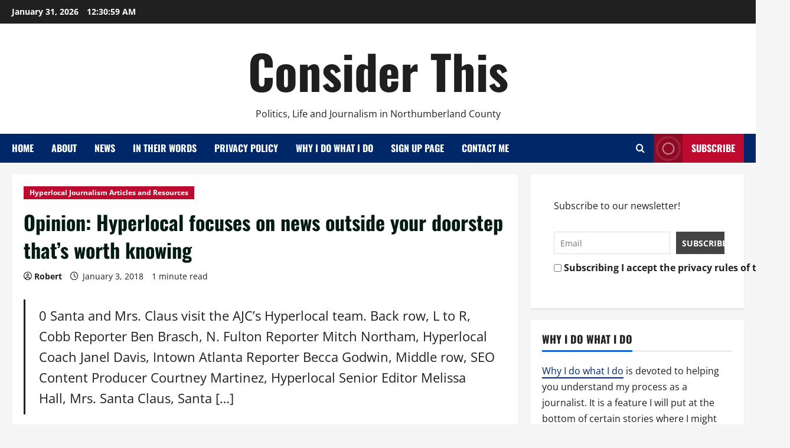

--- FILE ---
content_type: text/html; charset=UTF-8
request_url: https://consider-this.ca/opinion-hyperlocal-focuses-on-news-outside-your-doorstep-thats-worth-knowing/
body_size: 19757
content:
<!doctype html>
<html lang="en-US">

<head>
  <meta charset="UTF-8">
  <meta name="viewport" content="width=device-width, initial-scale=1">
  <link rel="profile" href="https://gmpg.org/xfn/11">

  <meta name='robots' content='index, follow, max-image-preview:large, max-snippet:-1, max-video-preview:-1' />

	<!-- This site is optimized with the Yoast SEO plugin v26.8 - https://yoast.com/product/yoast-seo-wordpress/ -->
	<title>Opinion: Hyperlocal focuses on news outside your doorstep that’s worth knowing - Consider This</title>
	<link rel="canonical" href="https://consider-this.ca/opinion-hyperlocal-focuses-on-news-outside-your-doorstep-thats-worth-knowing/" />
	<meta property="og:locale" content="en_US" />
	<meta property="og:type" content="article" />
	<meta property="og:title" content="Opinion: Hyperlocal focuses on news outside your doorstep that’s worth knowing - Consider This" />
	<meta property="og:description" content="0 Santa and Mrs. Claus visit the AJC’s Hyperlocal team. Back row, L to R, Cobb Reporter Ben" />
	<meta property="og:url" content="https://consider-this.ca/opinion-hyperlocal-focuses-on-news-outside-your-doorstep-thats-worth-knowing/" />
	<meta property="og:site_name" content="Consider This" />
	<meta property="article:published_time" content="2018-01-03T13:19:38+00:00" />
	<meta property="og:image" content="https://consider-this.ca/wp-content/uploads/2017/12/newsEngin.20736998_hyperlocal.jpeg" />
	<meta property="og:image:width" content="750" />
	<meta property="og:image:height" content="422" />
	<meta property="og:image:type" content="image/jpeg" />
	<meta name="author" content="Robert" />
	<meta name="twitter:card" content="summary_large_image" />
	<meta name="twitter:creator" content="@rwash" />
	<meta name="twitter:site" content="@rwash" />
	<meta name="twitter:label1" content="Written by" />
	<meta name="twitter:data1" content="Robert" />
	<script type="application/ld+json" class="yoast-schema-graph">{"@context":"https://schema.org","@graph":[{"@type":"Article","@id":"https://consider-this.ca/opinion-hyperlocal-focuses-on-news-outside-your-doorstep-thats-worth-knowing/#article","isPartOf":{"@id":"https://consider-this.ca/opinion-hyperlocal-focuses-on-news-outside-your-doorstep-thats-worth-knowing/"},"author":{"name":"Robert","@id":"https://consider-this.ca/#/schema/person/2b61a651b88102458e70c1393f7aa2e0"},"headline":"Opinion: Hyperlocal focuses on news outside your doorstep that’s worth knowing","datePublished":"2018-01-03T13:19:38+00:00","mainEntityOfPage":{"@id":"https://consider-this.ca/opinion-hyperlocal-focuses-on-news-outside-your-doorstep-thats-worth-knowing/"},"wordCount":72,"publisher":{"@id":"https://consider-this.ca/#/schema/person/2b61a651b88102458e70c1393f7aa2e0"},"image":{"@id":"https://consider-this.ca/opinion-hyperlocal-focuses-on-news-outside-your-doorstep-thats-worth-knowing/#primaryimage"},"thumbnailUrl":"https://consider-this.ca/wp-content/uploads/2017/12/newsEngin.20736998_hyperlocal.jpeg","keywords":["news"],"articleSection":["Hyperlocal Journalism Articles and Resources"],"inLanguage":"en-US"},{"@type":"WebPage","@id":"https://consider-this.ca/opinion-hyperlocal-focuses-on-news-outside-your-doorstep-thats-worth-knowing/","url":"https://consider-this.ca/opinion-hyperlocal-focuses-on-news-outside-your-doorstep-thats-worth-knowing/","name":"Opinion: Hyperlocal focuses on news outside your doorstep that’s worth knowing - Consider This","isPartOf":{"@id":"https://consider-this.ca/#website"},"primaryImageOfPage":{"@id":"https://consider-this.ca/opinion-hyperlocal-focuses-on-news-outside-your-doorstep-thats-worth-knowing/#primaryimage"},"image":{"@id":"https://consider-this.ca/opinion-hyperlocal-focuses-on-news-outside-your-doorstep-thats-worth-knowing/#primaryimage"},"thumbnailUrl":"https://consider-this.ca/wp-content/uploads/2017/12/newsEngin.20736998_hyperlocal.jpeg","datePublished":"2018-01-03T13:19:38+00:00","breadcrumb":{"@id":"https://consider-this.ca/opinion-hyperlocal-focuses-on-news-outside-your-doorstep-thats-worth-knowing/#breadcrumb"},"inLanguage":"en-US","potentialAction":[{"@type":"ReadAction","target":["https://consider-this.ca/opinion-hyperlocal-focuses-on-news-outside-your-doorstep-thats-worth-knowing/"]}]},{"@type":"ImageObject","inLanguage":"en-US","@id":"https://consider-this.ca/opinion-hyperlocal-focuses-on-news-outside-your-doorstep-thats-worth-knowing/#primaryimage","url":"https://consider-this.ca/wp-content/uploads/2017/12/newsEngin.20736998_hyperlocal.jpeg","contentUrl":"https://consider-this.ca/wp-content/uploads/2017/12/newsEngin.20736998_hyperlocal.jpeg","width":750,"height":422,"caption":"Opinion: Hyperlocal focuses on news outside your doorstep that’s worth knowing"},{"@type":"BreadcrumbList","@id":"https://consider-this.ca/opinion-hyperlocal-focuses-on-news-outside-your-doorstep-thats-worth-knowing/#breadcrumb","itemListElement":[{"@type":"ListItem","position":1,"name":"Home","item":"https://consider-this.ca/"},{"@type":"ListItem","position":2,"name":"Opinion: Hyperlocal focuses on news outside your doorstep that’s worth knowing"}]},{"@type":"WebSite","@id":"https://consider-this.ca/#website","url":"https://consider-this.ca/","name":"Consider This","description":"Politics, Life and Journalism in Northumberland County","publisher":{"@id":"https://consider-this.ca/#/schema/person/2b61a651b88102458e70c1393f7aa2e0"},"potentialAction":[{"@type":"SearchAction","target":{"@type":"EntryPoint","urlTemplate":"https://consider-this.ca/?s={search_term_string}"},"query-input":{"@type":"PropertyValueSpecification","valueRequired":true,"valueName":"search_term_string"}}],"inLanguage":"en-US"},{"@type":["Person","Organization"],"@id":"https://consider-this.ca/#/schema/person/2b61a651b88102458e70c1393f7aa2e0","name":"Robert","image":{"@type":"ImageObject","inLanguage":"en-US","@id":"https://consider-this.ca/#/schema/person/image/","url":"https://secure.gravatar.com/avatar/65106d025e7ad12a1810a69211a62c9f76ded2cae1c3d64915f488787b68f27e?s=96&d=mm&r=g","contentUrl":"https://secure.gravatar.com/avatar/65106d025e7ad12a1810a69211a62c9f76ded2cae1c3d64915f488787b68f27e?s=96&d=mm&r=g","caption":"Robert"},"logo":{"@id":"https://consider-this.ca/#/schema/person/image/"},"description":"Publisher of Consider This","url":"https://consider-this.ca/author/robert-washburn/"}]}</script>
	<!-- / Yoast SEO plugin. -->


<link rel='dns-prefetch' href='//www.googletagmanager.com' />
<link rel="alternate" title="oEmbed (JSON)" type="application/json+oembed" href="https://consider-this.ca/wp-json/oembed/1.0/embed?url=https%3A%2F%2Fconsider-this.ca%2Fopinion-hyperlocal-focuses-on-news-outside-your-doorstep-thats-worth-knowing%2F" />
<link rel="alternate" title="oEmbed (XML)" type="text/xml+oembed" href="https://consider-this.ca/wp-json/oembed/1.0/embed?url=https%3A%2F%2Fconsider-this.ca%2Fopinion-hyperlocal-focuses-on-news-outside-your-doorstep-thats-worth-knowing%2F&#038;format=xml" />
<style id='wp-img-auto-sizes-contain-inline-css' type='text/css'>
img:is([sizes=auto i],[sizes^="auto," i]){contain-intrinsic-size:3000px 1500px}
/*# sourceURL=wp-img-auto-sizes-contain-inline-css */
</style>
<link rel='stylesheet' id='navis-slides-css' href='https://consider-this.ca/wp-content/plugins/navis-slideshows-master/css/slides.css?ver=1.0' type='text/css' media='all' />
<link rel='stylesheet' id='simple_music_widget_styles-css' href='https://consider-this.ca/wp-content/plugins/simple-music-widget/css/style.css?ver=c0de2758c82f0a2acbdd7a41b631072e' type='text/css' media='all' />
<link rel='stylesheet' id='morenews-font-oswald-css' href='https://consider-this.ca/wp-content/themes/morenews/assets/fonts/css/oswald.css' type='text/css' media='all' />
<link rel='stylesheet' id='morenews-font-open-sans-css' href='https://consider-this.ca/wp-content/themes/morenews/assets/fonts/css/open-sans.css' type='text/css' media='all' />
<style id='wp-emoji-styles-inline-css' type='text/css'>

	img.wp-smiley, img.emoji {
		display: inline !important;
		border: none !important;
		box-shadow: none !important;
		height: 1em !important;
		width: 1em !important;
		margin: 0 0.07em !important;
		vertical-align: -0.1em !important;
		background: none !important;
		padding: 0 !important;
	}
/*# sourceURL=wp-emoji-styles-inline-css */
</style>
<link rel='stylesheet' id='wp-block-library-css' href='https://consider-this.ca/wp-includes/css/dist/block-library/style.min.css?ver=c0de2758c82f0a2acbdd7a41b631072e' type='text/css' media='all' />
<style id='wp-block-archives-inline-css' type='text/css'>
.wp-block-archives{box-sizing:border-box}.wp-block-archives-dropdown label{display:block}
/*# sourceURL=https://consider-this.ca/wp-includes/blocks/archives/style.min.css */
</style>
<style id='wp-block-columns-inline-css' type='text/css'>
.wp-block-columns{box-sizing:border-box;display:flex;flex-wrap:wrap!important}@media (min-width:782px){.wp-block-columns{flex-wrap:nowrap!important}}.wp-block-columns{align-items:normal!important}.wp-block-columns.are-vertically-aligned-top{align-items:flex-start}.wp-block-columns.are-vertically-aligned-center{align-items:center}.wp-block-columns.are-vertically-aligned-bottom{align-items:flex-end}@media (max-width:781px){.wp-block-columns:not(.is-not-stacked-on-mobile)>.wp-block-column{flex-basis:100%!important}}@media (min-width:782px){.wp-block-columns:not(.is-not-stacked-on-mobile)>.wp-block-column{flex-basis:0;flex-grow:1}.wp-block-columns:not(.is-not-stacked-on-mobile)>.wp-block-column[style*=flex-basis]{flex-grow:0}}.wp-block-columns.is-not-stacked-on-mobile{flex-wrap:nowrap!important}.wp-block-columns.is-not-stacked-on-mobile>.wp-block-column{flex-basis:0;flex-grow:1}.wp-block-columns.is-not-stacked-on-mobile>.wp-block-column[style*=flex-basis]{flex-grow:0}:where(.wp-block-columns){margin-bottom:1.75em}:where(.wp-block-columns.has-background){padding:1.25em 2.375em}.wp-block-column{flex-grow:1;min-width:0;overflow-wrap:break-word;word-break:break-word}.wp-block-column.is-vertically-aligned-top{align-self:flex-start}.wp-block-column.is-vertically-aligned-center{align-self:center}.wp-block-column.is-vertically-aligned-bottom{align-self:flex-end}.wp-block-column.is-vertically-aligned-stretch{align-self:stretch}.wp-block-column.is-vertically-aligned-bottom,.wp-block-column.is-vertically-aligned-center,.wp-block-column.is-vertically-aligned-top{width:100%}
/*# sourceURL=https://consider-this.ca/wp-includes/blocks/columns/style.min.css */
</style>
<style id='wp-block-details-inline-css' type='text/css'>
.wp-block-details{box-sizing:border-box}.wp-block-details summary{cursor:pointer}
/*# sourceURL=https://consider-this.ca/wp-includes/blocks/details/style.min.css */
</style>
<style id='wp-block-group-inline-css' type='text/css'>
.wp-block-group{box-sizing:border-box}:where(.wp-block-group.wp-block-group-is-layout-constrained){position:relative}
/*# sourceURL=https://consider-this.ca/wp-includes/blocks/group/style.min.css */
</style>
<style id='wp-block-group-theme-inline-css' type='text/css'>
:where(.wp-block-group.has-background){padding:1.25em 2.375em}
/*# sourceURL=https://consider-this.ca/wp-includes/blocks/group/theme.min.css */
</style>
<style id='global-styles-inline-css' type='text/css'>
:root{--wp--preset--aspect-ratio--square: 1;--wp--preset--aspect-ratio--4-3: 4/3;--wp--preset--aspect-ratio--3-4: 3/4;--wp--preset--aspect-ratio--3-2: 3/2;--wp--preset--aspect-ratio--2-3: 2/3;--wp--preset--aspect-ratio--16-9: 16/9;--wp--preset--aspect-ratio--9-16: 9/16;--wp--preset--color--black: #000000;--wp--preset--color--cyan-bluish-gray: #abb8c3;--wp--preset--color--white: #ffffff;--wp--preset--color--pale-pink: #f78da7;--wp--preset--color--vivid-red: #cf2e2e;--wp--preset--color--luminous-vivid-orange: #ff6900;--wp--preset--color--luminous-vivid-amber: #fcb900;--wp--preset--color--light-green-cyan: #7bdcb5;--wp--preset--color--vivid-green-cyan: #00d084;--wp--preset--color--pale-cyan-blue: #8ed1fc;--wp--preset--color--vivid-cyan-blue: #0693e3;--wp--preset--color--vivid-purple: #9b51e0;--wp--preset--gradient--vivid-cyan-blue-to-vivid-purple: linear-gradient(135deg,rgb(6,147,227) 0%,rgb(155,81,224) 100%);--wp--preset--gradient--light-green-cyan-to-vivid-green-cyan: linear-gradient(135deg,rgb(122,220,180) 0%,rgb(0,208,130) 100%);--wp--preset--gradient--luminous-vivid-amber-to-luminous-vivid-orange: linear-gradient(135deg,rgb(252,185,0) 0%,rgb(255,105,0) 100%);--wp--preset--gradient--luminous-vivid-orange-to-vivid-red: linear-gradient(135deg,rgb(255,105,0) 0%,rgb(207,46,46) 100%);--wp--preset--gradient--very-light-gray-to-cyan-bluish-gray: linear-gradient(135deg,rgb(238,238,238) 0%,rgb(169,184,195) 100%);--wp--preset--gradient--cool-to-warm-spectrum: linear-gradient(135deg,rgb(74,234,220) 0%,rgb(151,120,209) 20%,rgb(207,42,186) 40%,rgb(238,44,130) 60%,rgb(251,105,98) 80%,rgb(254,248,76) 100%);--wp--preset--gradient--blush-light-purple: linear-gradient(135deg,rgb(255,206,236) 0%,rgb(152,150,240) 100%);--wp--preset--gradient--blush-bordeaux: linear-gradient(135deg,rgb(254,205,165) 0%,rgb(254,45,45) 50%,rgb(107,0,62) 100%);--wp--preset--gradient--luminous-dusk: linear-gradient(135deg,rgb(255,203,112) 0%,rgb(199,81,192) 50%,rgb(65,88,208) 100%);--wp--preset--gradient--pale-ocean: linear-gradient(135deg,rgb(255,245,203) 0%,rgb(182,227,212) 50%,rgb(51,167,181) 100%);--wp--preset--gradient--electric-grass: linear-gradient(135deg,rgb(202,248,128) 0%,rgb(113,206,126) 100%);--wp--preset--gradient--midnight: linear-gradient(135deg,rgb(2,3,129) 0%,rgb(40,116,252) 100%);--wp--preset--font-size--small: 13px;--wp--preset--font-size--medium: 20px;--wp--preset--font-size--large: 36px;--wp--preset--font-size--x-large: 42px;--wp--preset--spacing--20: 0.44rem;--wp--preset--spacing--30: 0.67rem;--wp--preset--spacing--40: 1rem;--wp--preset--spacing--50: 1.5rem;--wp--preset--spacing--60: 2.25rem;--wp--preset--spacing--70: 3.38rem;--wp--preset--spacing--80: 5.06rem;--wp--preset--shadow--natural: 6px 6px 9px rgba(0, 0, 0, 0.2);--wp--preset--shadow--deep: 12px 12px 50px rgba(0, 0, 0, 0.4);--wp--preset--shadow--sharp: 6px 6px 0px rgba(0, 0, 0, 0.2);--wp--preset--shadow--outlined: 6px 6px 0px -3px rgb(255, 255, 255), 6px 6px rgb(0, 0, 0);--wp--preset--shadow--crisp: 6px 6px 0px rgb(0, 0, 0);}:root { --wp--style--global--content-size: 930px;--wp--style--global--wide-size: 1400px; }:where(body) { margin: 0; }.wp-site-blocks > .alignleft { float: left; margin-right: 2em; }.wp-site-blocks > .alignright { float: right; margin-left: 2em; }.wp-site-blocks > .aligncenter { justify-content: center; margin-left: auto; margin-right: auto; }:where(.wp-site-blocks) > * { margin-block-start: 24px; margin-block-end: 0; }:where(.wp-site-blocks) > :first-child { margin-block-start: 0; }:where(.wp-site-blocks) > :last-child { margin-block-end: 0; }:root { --wp--style--block-gap: 24px; }:root :where(.is-layout-flow) > :first-child{margin-block-start: 0;}:root :where(.is-layout-flow) > :last-child{margin-block-end: 0;}:root :where(.is-layout-flow) > *{margin-block-start: 24px;margin-block-end: 0;}:root :where(.is-layout-constrained) > :first-child{margin-block-start: 0;}:root :where(.is-layout-constrained) > :last-child{margin-block-end: 0;}:root :where(.is-layout-constrained) > *{margin-block-start: 24px;margin-block-end: 0;}:root :where(.is-layout-flex){gap: 24px;}:root :where(.is-layout-grid){gap: 24px;}.is-layout-flow > .alignleft{float: left;margin-inline-start: 0;margin-inline-end: 2em;}.is-layout-flow > .alignright{float: right;margin-inline-start: 2em;margin-inline-end: 0;}.is-layout-flow > .aligncenter{margin-left: auto !important;margin-right: auto !important;}.is-layout-constrained > .alignleft{float: left;margin-inline-start: 0;margin-inline-end: 2em;}.is-layout-constrained > .alignright{float: right;margin-inline-start: 2em;margin-inline-end: 0;}.is-layout-constrained > .aligncenter{margin-left: auto !important;margin-right: auto !important;}.is-layout-constrained > :where(:not(.alignleft):not(.alignright):not(.alignfull)){max-width: var(--wp--style--global--content-size);margin-left: auto !important;margin-right: auto !important;}.is-layout-constrained > .alignwide{max-width: var(--wp--style--global--wide-size);}body .is-layout-flex{display: flex;}.is-layout-flex{flex-wrap: wrap;align-items: center;}.is-layout-flex > :is(*, div){margin: 0;}body .is-layout-grid{display: grid;}.is-layout-grid > :is(*, div){margin: 0;}body{padding-top: 0px;padding-right: 0px;padding-bottom: 0px;padding-left: 0px;}a:where(:not(.wp-element-button)){text-decoration: none;}:root :where(.wp-element-button, .wp-block-button__link){background-color: #32373c;border-radius: 0;border-width: 0;color: #fff;font-family: inherit;font-size: inherit;font-style: inherit;font-weight: inherit;letter-spacing: inherit;line-height: inherit;padding-top: calc(0.667em + 2px);padding-right: calc(1.333em + 2px);padding-bottom: calc(0.667em + 2px);padding-left: calc(1.333em + 2px);text-decoration: none;text-transform: inherit;}.has-black-color{color: var(--wp--preset--color--black) !important;}.has-cyan-bluish-gray-color{color: var(--wp--preset--color--cyan-bluish-gray) !important;}.has-white-color{color: var(--wp--preset--color--white) !important;}.has-pale-pink-color{color: var(--wp--preset--color--pale-pink) !important;}.has-vivid-red-color{color: var(--wp--preset--color--vivid-red) !important;}.has-luminous-vivid-orange-color{color: var(--wp--preset--color--luminous-vivid-orange) !important;}.has-luminous-vivid-amber-color{color: var(--wp--preset--color--luminous-vivid-amber) !important;}.has-light-green-cyan-color{color: var(--wp--preset--color--light-green-cyan) !important;}.has-vivid-green-cyan-color{color: var(--wp--preset--color--vivid-green-cyan) !important;}.has-pale-cyan-blue-color{color: var(--wp--preset--color--pale-cyan-blue) !important;}.has-vivid-cyan-blue-color{color: var(--wp--preset--color--vivid-cyan-blue) !important;}.has-vivid-purple-color{color: var(--wp--preset--color--vivid-purple) !important;}.has-black-background-color{background-color: var(--wp--preset--color--black) !important;}.has-cyan-bluish-gray-background-color{background-color: var(--wp--preset--color--cyan-bluish-gray) !important;}.has-white-background-color{background-color: var(--wp--preset--color--white) !important;}.has-pale-pink-background-color{background-color: var(--wp--preset--color--pale-pink) !important;}.has-vivid-red-background-color{background-color: var(--wp--preset--color--vivid-red) !important;}.has-luminous-vivid-orange-background-color{background-color: var(--wp--preset--color--luminous-vivid-orange) !important;}.has-luminous-vivid-amber-background-color{background-color: var(--wp--preset--color--luminous-vivid-amber) !important;}.has-light-green-cyan-background-color{background-color: var(--wp--preset--color--light-green-cyan) !important;}.has-vivid-green-cyan-background-color{background-color: var(--wp--preset--color--vivid-green-cyan) !important;}.has-pale-cyan-blue-background-color{background-color: var(--wp--preset--color--pale-cyan-blue) !important;}.has-vivid-cyan-blue-background-color{background-color: var(--wp--preset--color--vivid-cyan-blue) !important;}.has-vivid-purple-background-color{background-color: var(--wp--preset--color--vivid-purple) !important;}.has-black-border-color{border-color: var(--wp--preset--color--black) !important;}.has-cyan-bluish-gray-border-color{border-color: var(--wp--preset--color--cyan-bluish-gray) !important;}.has-white-border-color{border-color: var(--wp--preset--color--white) !important;}.has-pale-pink-border-color{border-color: var(--wp--preset--color--pale-pink) !important;}.has-vivid-red-border-color{border-color: var(--wp--preset--color--vivid-red) !important;}.has-luminous-vivid-orange-border-color{border-color: var(--wp--preset--color--luminous-vivid-orange) !important;}.has-luminous-vivid-amber-border-color{border-color: var(--wp--preset--color--luminous-vivid-amber) !important;}.has-light-green-cyan-border-color{border-color: var(--wp--preset--color--light-green-cyan) !important;}.has-vivid-green-cyan-border-color{border-color: var(--wp--preset--color--vivid-green-cyan) !important;}.has-pale-cyan-blue-border-color{border-color: var(--wp--preset--color--pale-cyan-blue) !important;}.has-vivid-cyan-blue-border-color{border-color: var(--wp--preset--color--vivid-cyan-blue) !important;}.has-vivid-purple-border-color{border-color: var(--wp--preset--color--vivid-purple) !important;}.has-vivid-cyan-blue-to-vivid-purple-gradient-background{background: var(--wp--preset--gradient--vivid-cyan-blue-to-vivid-purple) !important;}.has-light-green-cyan-to-vivid-green-cyan-gradient-background{background: var(--wp--preset--gradient--light-green-cyan-to-vivid-green-cyan) !important;}.has-luminous-vivid-amber-to-luminous-vivid-orange-gradient-background{background: var(--wp--preset--gradient--luminous-vivid-amber-to-luminous-vivid-orange) !important;}.has-luminous-vivid-orange-to-vivid-red-gradient-background{background: var(--wp--preset--gradient--luminous-vivid-orange-to-vivid-red) !important;}.has-very-light-gray-to-cyan-bluish-gray-gradient-background{background: var(--wp--preset--gradient--very-light-gray-to-cyan-bluish-gray) !important;}.has-cool-to-warm-spectrum-gradient-background{background: var(--wp--preset--gradient--cool-to-warm-spectrum) !important;}.has-blush-light-purple-gradient-background{background: var(--wp--preset--gradient--blush-light-purple) !important;}.has-blush-bordeaux-gradient-background{background: var(--wp--preset--gradient--blush-bordeaux) !important;}.has-luminous-dusk-gradient-background{background: var(--wp--preset--gradient--luminous-dusk) !important;}.has-pale-ocean-gradient-background{background: var(--wp--preset--gradient--pale-ocean) !important;}.has-electric-grass-gradient-background{background: var(--wp--preset--gradient--electric-grass) !important;}.has-midnight-gradient-background{background: var(--wp--preset--gradient--midnight) !important;}.has-small-font-size{font-size: var(--wp--preset--font-size--small) !important;}.has-medium-font-size{font-size: var(--wp--preset--font-size--medium) !important;}.has-large-font-size{font-size: var(--wp--preset--font-size--large) !important;}.has-x-large-font-size{font-size: var(--wp--preset--font-size--x-large) !important;}
/*# sourceURL=global-styles-inline-css */
</style>
<style id='core-block-supports-inline-css' type='text/css'>
.wp-container-core-columns-is-layout-28f84493{flex-wrap:nowrap;}
/*# sourceURL=core-block-supports-inline-css */
</style>

<link rel='stylesheet' id='cptch_stylesheet-css' href='https://consider-this.ca/wp-content/plugins/captcha/css/front_end_style.css?ver=4.4.5' type='text/css' media='all' />
<link rel='stylesheet' id='dashicons-css' href='https://consider-this.ca/wp-includes/css/dashicons.min.css?ver=c0de2758c82f0a2acbdd7a41b631072e' type='text/css' media='all' />
<link rel='stylesheet' id='cptch_desktop_style-css' href='https://consider-this.ca/wp-content/plugins/captcha/css/desktop_style.css?ver=4.4.5' type='text/css' media='all' />
<link rel='stylesheet' id='st-widget-css' href='https://consider-this.ca/wp-content/plugins/share-this/css/style.css?ver=c0de2758c82f0a2acbdd7a41b631072e' type='text/css' media='all' />
<link rel='stylesheet' id='bootstrap-css' href='https://consider-this.ca/wp-content/themes/morenews/assets/bootstrap/css/bootstrap.min.css?ver=c0de2758c82f0a2acbdd7a41b631072e' type='text/css' media='all' />
<link rel='stylesheet' id='morenews-style-css' href='https://consider-this.ca/wp-content/themes/morenews/style.css?ver=c0de2758c82f0a2acbdd7a41b631072e' type='text/css' media='all' />
<style id='morenews-style-inline-css' type='text/css'>
body.aft-dark-mode #sidr,body.aft-dark-mode,body.aft-dark-mode.custom-background,body.aft-dark-mode #af-preloader{background-color:#000000;} body.aft-default-mode #sidr,body.aft-default-mode #af-preloader,body.aft-default-mode{background-color:#f5f5f5;} .frm_style_formidable-style.with_frm_style .frm_compact .frm_dropzone.dz-clickable .dz-message,.frm_style_formidable-style.with_frm_style input[type=submit],.frm_style_formidable-style.with_frm_style .frm_submit input[type=button],.frm_style_formidable-style.with_frm_style .frm_submit button,.frm_form_submit_style,.frm_style_formidable-style.with_frm_style .frm-edit-page-btn,.woocommerce #respond input#submit.disabled,.woocommerce #respond input#submit:disabled,.woocommerce #respond input#submit:disabled[disabled],.woocommerce a.button.disabled,.woocommerce a.button:disabled,.woocommerce a.button:disabled[disabled],.woocommerce button.button.disabled,.woocommerce button.button:disabled,.woocommerce button.button:disabled[disabled],.woocommerce input.button.disabled,.woocommerce input.button:disabled,.woocommerce input.button:disabled[disabled],.woocommerce #respond input#submit,.woocommerce a.button,.woocommerce button.button,.woocommerce input.button,.woocommerce #respond input#submit.alt,.woocommerce a.button.alt,.woocommerce button.button.alt,.woocommerce input.button.alt,.woocommerce-account .addresses .title .edit,:root .wc-block-featured-product__link :where(.wp-element-button,.wp-block-button__link),:root .wc-block-featured-category__link :where(.wp-element-button,.wp-block-button__link),hustle-button,button.wc-block-mini-cart__button,.wc-block-checkout .wp-block-button__link,.wp-block-button.wc-block-components-product-button .wp-block-button__link,.wc-block-grid__product-add-to-cart.wp-block-button .wp-block-button__link,body .wc-block-components-button,.wc-block-grid .wp-block-button__link,.woocommerce-notices-wrapper .button,body .woocommerce-notices-wrapper .button:hover,body.woocommerce .single_add_to_cart_button.button:hover,body.woocommerce a.button.add_to_cart_button:hover,.widget-title-fill-and-border .morenews-widget .wp-block-search__label,.widget-title-fill-and-border .morenews-widget .wp-block-group .wp-block-heading,.widget-title-fill-and-no-border .morenews-widget .wp-block-search__label,.widget-title-fill-and-no-border .morenews-widget .wp-block-group .wp-block-heading,.widget-title-fill-and-border .wp_post_author_widget .widget-title .header-after,.widget-title-fill-and-border .widget-title .heading-line,.widget-title-fill-and-border .aft-posts-tabs-panel .nav-tabs>li>a.active,.widget-title-fill-and-border .aft-main-banner-wrapper .widget-title .heading-line ,.widget-title-fill-and-no-border .wp_post_author_widget .widget-title .header-after,.widget-title-fill-and-no-border .widget-title .heading-line,.widget-title-fill-and-no-border .aft-posts-tabs-panel .nav-tabs>li>a.active,.widget-title-fill-and-no-border .aft-main-banner-wrapper .widget-title .heading-line,a.sidr-class-sidr-button-close,body.widget-title-border-bottom .header-after1 .heading-line-before,body.widget-title-border-bottom .widget-title .heading-line-before,.widget-title-border-center .morenews-widget .wp-block-search__label::after,.widget-title-border-center .morenews-widget .wp-block-group .wp-block-heading::after,.widget-title-border-center .wp_post_author_widget .widget-title .heading-line-before,.widget-title-border-center .aft-posts-tabs-panel .nav-tabs>li>a.active::after,.widget-title-border-center .wp_post_author_widget .widget-title .header-after::after,.widget-title-border-center .widget-title .heading-line-after,.widget-title-border-bottom .morenews-widget .wp-block-search__label::after,.widget-title-border-bottom .morenews-widget .wp-block-group .wp-block-heading::after,.widget-title-border-bottom .heading-line::before,.widget-title-border-bottom .wp-post-author-wrap .header-after::before,.widget-title-border-bottom .aft-posts-tabs-panel .nav-tabs>li>a.active span::after,.aft-dark-mode .is-style-fill a.wp-block-button__link:not(.has-background),.aft-default-mode .is-style-fill a.wp-block-button__link:not(.has-background),#reading-progress-bar,a.comment-reply-link,body.aft-default-mode .reply a,body.aft-dark-mode .reply a,.aft-popular-taxonomies-lists span::before ,#loader-wrapper div,span.heading-line::before,.wp-post-author-wrap .header-after::before,body.aft-dark-mode input[type="button"],body.aft-dark-mode input[type="reset"],body.aft-dark-mode input[type="submit"],body.aft-dark-mode .inner-suscribe input[type=submit],body.aft-default-mode input[type="button"],body.aft-default-mode input[type="reset"],body.aft-default-mode input[type="submit"],body.aft-default-mode .inner-suscribe input[type=submit],.woocommerce-product-search button[type="submit"],input.search-submit,.wp-block-search__button,.af-youtube-slider .af-video-wrap .af-bg-play i,.af-youtube-video-list .entry-header-yt-video-wrapper .af-yt-video-play i,.af-post-format i,body .btn-style1 a:visited,body .btn-style1 a,body span.post-page-numbers.current,body .morenews-pagination .nav-links .page-numbers.current,body #scroll-up,button,a.author-button.primary,.morenews-reaction-button .reaction-percentage,h3.morenews-subtitle:after,body article.sticky .read-single:before,.aft-readmore-wrapper a.aft-readmore:hover,body.aft-dark-mode .aft-readmore-wrapper a.aft-readmore:hover,footer.site-footer .aft-readmore-wrapper a.aft-readmore:hover,.aft-readmore-wrapper a.aft-readmore:hover,body .trending-posts-vertical .trending-no{background-color:#002868;} div.wpforms-container-full button[type=submit]:hover,div.wpforms-container-full button[type=submit]:not(:hover):not(:active){background-color:#002868 !important;} .grid-design-texts-over-image .aft-readmore-wrapper a.aft-readmore:hover,.aft-readmore-wrapper a.aft-readmore:hover,body.aft-dark-mode .aft-readmore-wrapper a.aft-readmore:hover,body.aft-default-mode .aft-readmore-wrapper a.aft-readmore:hover,a.author-button.primary,.morenews-post-badge,body.single .entry-header .aft-post-excerpt-and-meta .post-excerpt,body.aft-dark-mode.single span.tags-links a:hover,.morenews-pagination .nav-links .page-numbers.current,.aft-readmore-wrapper a.aft-readmore:hover,p.awpa-more-posts a:hover,.wp-post-author-meta .wp-post-author-meta-more-posts a.awpa-more-posts:hover{border-color:#002868;} body:not(.rtl) .aft-popular-taxonomies-lists span::after{border-left-color:#002868;} body.rtl .aft-popular-taxonomies-lists span::after{border-right-color:#002868;} .widget-title-fill-and-no-border .morenews-widget .wp-block-search__label::after,.widget-title-fill-and-no-border .morenews-widget .wp-block-group .wp-block-heading::after,.widget-title-fill-and-no-border .aft-posts-tabs-panel .nav-tabs>li a.active::after,.widget-title-fill-and-no-border .morenews-widget .widget-title::before,.widget-title-fill-and-no-border .morenews-customizer .widget-title::before{border-top-color:#002868;} .woocommerce div.product .woocommerce-tabs ul.tabs li.active,#scroll-up::after,.aft-dark-mode #loader,.aft-default-mode #loader{border-bottom-color:#002868;} footer.site-footer .wp-calendar-nav a:hover,footer.site-footer .wp-block-latest-comments__comment-meta a:hover,.aft-dark-mode .tagcloud a:hover,.aft-dark-mode .widget ul.menu >li a:hover,.aft-dark-mode .widget > ul > li a:hover,.banner-exclusive-posts-wrapper a:hover,.list-style .read-title h3 a:hover,.grid-design-default .read-title h3 a:hover,body.aft-dark-mode .banner-exclusive-posts-wrapper a:hover,body.aft-dark-mode .banner-exclusive-posts-wrapper a:visited:hover,body.aft-default-mode .banner-exclusive-posts-wrapper a:hover,body.aft-default-mode .banner-exclusive-posts-wrapper a:visited:hover,body.wp-post-author-meta .awpa-display-name a:hover,.widget_text a ,.post-description a:not(.aft-readmore),.post-description a:not(.aft-readmore):visited,.wp_post_author_widget .wp-post-author-meta .awpa-display-name a:hover,.wp-post-author-meta .wp-post-author-meta-more-posts a.awpa-more-posts:hover,body.aft-default-mode .af-breadcrumbs a:hover,body.aft-dark-mode .af-breadcrumbs a:hover,body .wp-block-latest-comments li.wp-block-latest-comments__comment a:hover,body .site-footer .color-pad .read-title h3 a:hover,body.aft-dark-mode #secondary .morenews-widget ul[class*="wp-block-"] a:hover,body.aft-dark-mode #secondary .morenews-widget ol[class*="wp-block-"] a:hover,body.aft-dark-mode a.post-edit-link:hover,body.aft-default-mode #secondary .morenews-widget ul[class*="wp-block-"] a:hover,body.aft-default-mode #secondary .morenews-widget ol[class*="wp-block-"] a:hover,body.aft-default-mode a.post-edit-link:hover,body.aft-default-mode #secondary .widget > ul > li a:hover,body.aft-default-mode footer.comment-meta a:hover,body.aft-dark-mode footer.comment-meta a:hover,body.aft-default-mode .comment-form a:hover,body.aft-dark-mode .comment-form a:hover,body.aft-dark-mode .entry-content > .wp-block-tag-cloud a:not(.has-text-color):hover,body.aft-default-mode .entry-content > .wp-block-tag-cloud a:not(.has-text-color):hover,body.aft-dark-mode .entry-content .wp-block-archives-list.wp-block-archives a:not(.has-text-color):hover,body.aft-default-mode .entry-content .wp-block-archives-list.wp-block-archives a:not(.has-text-color):hover,body.aft-dark-mode .entry-content .wp-block-latest-posts a:not(.has-text-color):hover,body.aft-dark-mode .entry-content .wp-block-categories-list.wp-block-categories a:not(.has-text-color):hover,body.aft-default-mode .entry-content .wp-block-latest-posts a:not(.has-text-color):hover,body.aft-default-mode .entry-content .wp-block-categories-list.wp-block-categories a:not(.has-text-color):hover,.aft-default-mode .wp-block-archives-list.wp-block-archives a:not(.has-text-color):hover,.aft-default-mode .wp-block-latest-posts a:not(.has-text-color):hover,.aft-default-mode .wp-block-categories-list.wp-block-categories a:not(.has-text-color):hover,.aft-default-mode .wp-block-latest-comments li.wp-block-latest-comments__comment a:hover,.aft-dark-mode .wp-block-archives-list.wp-block-archives a:not(.has-text-color):hover,.aft-dark-mode .wp-block-latest-posts a:not(.has-text-color):hover,.aft-dark-mode .wp-block-categories-list.wp-block-categories a:not(.has-text-color):hover,.aft-dark-mode .wp-block-latest-comments li.wp-block-latest-comments__comment a:hover,body.aft-dark-mode .morenews-pagination .nav-links a.page-numbers:hover,body.aft-default-mode .morenews-pagination .nav-links a.page-numbers:hover,body.aft-default-mode .aft-popular-taxonomies-lists ul li a:hover ,body.aft-dark-mode .aft-popular-taxonomies-lists ul li a:hover,body.aft-dark-mode .wp-calendar-nav a,body .entry-content > .wp-block-heading:not(.has-link-color):not(.wp-block-post-title) a,body .entry-content > ul a,body .entry-content > ol a,body .entry-content > p:not(.has-link-color) a ,body.aft-default-mode p.logged-in-as a,body.aft-dark-mode p.logged-in-as a,body.aft-dark-mode .woocommerce-loop-product__title:hover,body.aft-default-mode .woocommerce-loop-product__title:hover,a:hover,p a,.stars a:active,.stars a:focus,.morenews-widget.widget_text a,a.author-website:hover,.author-box-content a.author-posts-link:hover,body .morenews-sponsor a,body .morenews-source a,body.aft-default-mode .wp-block-latest-comments li.wp-block-latest-comments__comment a:hover,body.aft-dark-mode .wp-block-latest-comments li.wp-block-latest-comments__comment a:hover,.entry-content .wp-block-latest-comments a:not(.has-text-color):hover,.wc-block-grid__product .wc-block-grid__product-link:focus,body.aft-default-mode .entry-content .wp-block-heading:not(.has-link-color):not(.wp-block-post-title) a,body.aft-dark-mode .entry-content .wp-block-heading:not(.has-link-color):not(.wp-block-post-title) a,body.aft-default-mode .comment-content a,body.aft-dark-mode .comment-content a,body.aft-default-mode .post-excerpt a,body.aft-dark-mode .post-excerpt a,body.aft-default-mode .wp-block-tag-cloud a:hover,body.aft-default-mode .tagcloud a:hover,body.aft-default-mode.single span.tags-links a:hover,body.aft-default-mode p.awpa-more-posts a:hover,body.aft-default-mode p.awpa-website a:hover ,body.aft-default-mode .wp-post-author-meta h4 a:hover,body.aft-default-mode .widget ul.menu >li a:hover,body.aft-default-mode .widget > ul > li a:hover,body.aft-default-mode .nav-links a:hover,body.aft-default-mode ul.trail-items li a:hover,body.aft-dark-mode .wp-block-tag-cloud a:hover,body.aft-dark-mode .tagcloud a:hover,body.aft-dark-mode.single span.tags-links a:hover,body.aft-dark-mode p.awpa-more-posts a:hover,body.aft-dark-mode p.awpa-website a:hover ,body.aft-dark-mode .widget ul.menu >li a:hover,body.aft-dark-mode .nav-links a:hover,body.aft-dark-mode ul.trail-items li a:hover{color:#002868;} @media only screen and (min-width:992px){body.aft-default-mode .morenews-header .main-navigation .menu-desktop > ul > li:hover > a:before,body.aft-default-mode .morenews-header .main-navigation .menu-desktop > ul > li.current-menu-item > a:before{background-color:#002868;} } .woocommerce-product-search button[type="submit"],input.search-submit{background-color:#002868;} .aft-dark-mode .entry-content a:hover,.aft-dark-mode .entry-content a:focus,.aft-dark-mode .entry-content a:active,.wp-calendar-nav a,#wp-calendar tbody td a,body.aft-dark-mode #wp-calendar tbody td#today,body.aft-default-mode #wp-calendar tbody td#today,body.aft-default-mode .entry-content .wp-block-heading:not(.has-link-color):not(.wp-block-post-title) a,body.aft-dark-mode .entry-content .wp-block-heading:not(.has-link-color):not(.wp-block-post-title) a,body .entry-content > ul a,body .entry-content > ul a:visited,body .entry-content > ol a,body .entry-content > ol a:visited,body .entry-content > p:not(.has-link-color) a,body .entry-content > p:not(.has-link-color) a:visited{color:#002868;} .woocommerce-product-search button[type="submit"],input.search-submit,body.single span.tags-links a:hover,body .entry-content .wp-block-heading:not(.has-link-color):not(.wp-block-post-title) a,body .entry-content > ul a,body .entry-content > ul a:visited,body .entry-content > ol a,body .entry-content > ol a:visited,body .entry-content > p:not(.has-link-color) a,body .entry-content > p:not(.has-link-color) a:visited{border-color:#002868;} @media only screen and (min-width:993px){.main-navigation .menu-desktop > li.current-menu-item::after,.main-navigation .menu-desktop > ul > li.current-menu-item::after,.main-navigation .menu-desktop > li::after,.main-navigation .menu-desktop > ul > li::after{background-color:#002868;} } .site-branding .site-title{font-family:'Oswald','Noto Sans','Noto Sans CJK SC','Noto Sans JP','Noto Sans KR',system-ui,-apple-system,'Segoe UI',Roboto,'Helvetica Neue',Arial,sans-serif,'Apple Color Emoji','Segoe UI Emoji','Segoe UI Symbol';} body,button,input,select,optgroup,.cat-links li a,.min-read,.af-social-contacts .social-widget-menu .screen-reader-text,textarea{font-family:'Open Sans','Noto Sans','Noto Sans CJK SC','Noto Sans JP','Noto Sans KR',system-ui,-apple-system,'Segoe UI',Roboto,'Helvetica Neue',Arial,sans-serif,'Apple Color Emoji','Segoe UI Emoji','Segoe UI Symbol';} .wp-block-tag-cloud a,.tagcloud a,body span.hustle-title,.wp-block-blockspare-blockspare-tabs .bs-tabs-title-list li a.bs-tab-title,.navigation.post-navigation .nav-links a,div.custom-menu-link > a,.exclusive-posts .exclusive-now span,.aft-popular-taxonomies-lists span,.exclusive-posts a,.aft-posts-tabs-panel .nav-tabs>li>a,.widget-title-border-bottom .aft-posts-tabs-panel .nav-tabs>li>a,.nav-tabs>li,.widget ul ul li,.widget ul.menu >li ,.widget > ul > li,.wp-block-search__label,.wp-block-latest-posts.wp-block-latest-posts__list li,.wp-block-latest-comments li.wp-block-latest-comments__comment,.wp-block-group ul li a,.main-navigation ul li a,h1,h2,h3,h4,h5,h6{font-family:'Oswald','Noto Sans','Noto Sans CJK SC','Noto Sans JP','Noto Sans KR',system-ui,-apple-system,'Segoe UI',Roboto,'Helvetica Neue',Arial,sans-serif,'Apple Color Emoji','Segoe UI Emoji','Segoe UI Symbol';} .container-wrapper .elementor{max-width:100%;} .full-width-content .elementor-section-stretched,.align-content-left .elementor-section-stretched,.align-content-right .elementor-section-stretched{max-width:100%;left:0 !important;}
/*# sourceURL=morenews-style-inline-css */
</style>
<link rel='stylesheet' id='newsmore-css' href='https://consider-this.ca/wp-content/themes/newsmore/style.css?ver=1.3.20' type='text/css' media='all' />
<link rel='stylesheet' id='aft-icons-css' href='https://consider-this.ca/wp-content/themes/morenews/assets/icons/style.css?ver=c0de2758c82f0a2acbdd7a41b631072e' type='text/css' media='all' />
<link rel='stylesheet' id='slick-css' href='https://consider-this.ca/wp-content/themes/morenews/assets/slick/css/slick.min.css?ver=c0de2758c82f0a2acbdd7a41b631072e' type='text/css' media='all' />
<link rel='stylesheet' id='sidr-css' href='https://consider-this.ca/wp-content/themes/morenews/assets/sidr/css/jquery.sidr.dark.css?ver=c0de2758c82f0a2acbdd7a41b631072e' type='text/css' media='all' />
<link rel='stylesheet' id='magnific-popup-css' href='https://consider-this.ca/wp-content/themes/morenews/assets/magnific-popup/magnific-popup.css?ver=c0de2758c82f0a2acbdd7a41b631072e' type='text/css' media='all' />
<link rel='stylesheet' id='newsletter-css' href='https://consider-this.ca/wp-content/plugins/newsletter/style.css?ver=9.1.2' type='text/css' media='all' />
<link rel='stylesheet' id='yarppRelatedCss-css' href='https://consider-this.ca/wp-content/plugins/yet-another-related-posts-plugin/style/related.css?ver=5.30.11' type='text/css' media='all' />
<script type='text/javascript'>ajaxurl='https://consider-this.ca/wp-admin/admin-ajax.php';pf_nonce='2452597004';</script><script type="text/javascript" src="https://consider-this.ca/wp-includes/js/jquery/jquery.min.js?ver=3.7.1" id="jquery-core-js"></script>
<script type="text/javascript" src="https://consider-this.ca/wp-includes/js/jquery/jquery-migrate.min.js?ver=3.4.1" id="jquery-migrate-js"></script>
<script type="text/javascript" src="https://consider-this.ca/wp-content/themes/morenews/assets/jquery.cookie.js?ver=c0de2758c82f0a2acbdd7a41b631072e" id="jquery-cookie-js"></script>
<script type="text/javascript" src="https://consider-this.ca/wp-content/themes/morenews/assets/background-script.js?ver=1.3.20" id="morenews-background-script-js"></script>

<!-- Google tag (gtag.js) snippet added by Site Kit -->
<!-- Google Analytics snippet added by Site Kit -->
<script type="text/javascript" src="https://www.googletagmanager.com/gtag/js?id=GT-NGKRNVK" id="google_gtagjs-js" async></script>
<script type="text/javascript" id="google_gtagjs-js-after">
/* <![CDATA[ */
window.dataLayer = window.dataLayer || [];function gtag(){dataLayer.push(arguments);}
gtag("set","linker",{"domains":["consider-this.ca"]});
gtag("js", new Date());
gtag("set", "developer_id.dZTNiMT", true);
gtag("config", "GT-NGKRNVK", {"googlesitekit_post_type":"post","googlesitekit_post_author":"Robert","googlesitekit_post_date":"20180103"});
//# sourceURL=google_gtagjs-js-after
/* ]]> */
</script>
<link rel="https://api.w.org/" href="https://consider-this.ca/wp-json/" /><link rel="alternate" title="JSON" type="application/json" href="https://consider-this.ca/wp-json/wp/v2/posts/6247" /><link rel="EditURI" type="application/rsd+xml" title="RSD" href="https://consider-this.ca/xmlrpc.php?rsd" />
<style>
		#category-posts-2-internal ul {padding: 0;}
#category-posts-2-internal .cat-post-item img {max-width: initial; max-height: initial; margin: initial;}
#category-posts-2-internal .cat-post-author {margin-bottom: 0;}
#category-posts-2-internal .cat-post-thumbnail {margin: 5px 10px 5px 0;}
#category-posts-2-internal .cat-post-item:before {content: ""; clear: both;}
#category-posts-2-internal .cat-post-excerpt-more {display: inline-block;}
#category-posts-2-internal .cat-post-item {list-style: none; margin: 3px 0 10px; padding: 3px 0;}
#category-posts-2-internal .cat-post-current .cat-post-title {font-weight: bold; text-transform: uppercase;}
#category-posts-2-internal [class*=cat-post-tax] {font-size: 0.85em;}
#category-posts-2-internal [class*=cat-post-tax] * {display:inline-block;}
#category-posts-2-internal .cat-post-item:after {content: ""; display: table;	clear: both;}
#category-posts-2-internal .cat-post-item .cat-post-title {overflow: hidden;text-overflow: ellipsis;white-space: initial;display: -webkit-box;-webkit-line-clamp: 2;-webkit-box-orient: vertical;padding-bottom: 0 !important;}
#category-posts-2-internal .cat-post-item:after {content: ""; display: table;	clear: both;}
#category-posts-2-internal .cat-post-thumbnail {display:block; float:left; margin:5px 10px 5px 0;}
#category-posts-2-internal .cat-post-crop {overflow:hidden;display:block;}
#category-posts-2-internal p {margin:5px 0 0 0}
#category-posts-2-internal li > div {margin:5px 0 0 0; clear:both;}
#category-posts-2-internal .dashicons {vertical-align:middle;}
#category-posts-2-internal .cat-post-thumbnail .cat-post-crop img {height: 128px;}
#category-posts-2-internal .cat-post-thumbnail .cat-post-crop img {width: 128px;}
#category-posts-2-internal .cat-post-thumbnail .cat-post-crop img {object-fit: cover; max-width: 100%; display: block;}
#category-posts-2-internal .cat-post-thumbnail .cat-post-crop-not-supported img {width: 100%;}
#category-posts-2-internal .cat-post-thumbnail {max-width:100%;}
#category-posts-2-internal .cat-post-item img {margin: initial;}
#category-posts-3-internal ul {padding: 0;}
#category-posts-3-internal .cat-post-item img {max-width: initial; max-height: initial; margin: initial;}
#category-posts-3-internal .cat-post-author {margin-bottom: 0;}
#category-posts-3-internal .cat-post-thumbnail {margin: 5px 10px 5px 0;}
#category-posts-3-internal .cat-post-item:before {content: ""; clear: both;}
#category-posts-3-internal .cat-post-excerpt-more {display: inline-block;}
#category-posts-3-internal .cat-post-item {list-style: none; margin: 3px 0 10px; padding: 3px 0;}
#category-posts-3-internal .cat-post-current .cat-post-title {font-weight: bold; text-transform: uppercase;}
#category-posts-3-internal [class*=cat-post-tax] {font-size: 0.85em;}
#category-posts-3-internal [class*=cat-post-tax] * {display:inline-block;}
#category-posts-3-internal .cat-post-item:after {content: ""; display: table;	clear: both;}
#category-posts-3-internal .cat-post-item .cat-post-title {overflow: hidden;text-overflow: ellipsis;white-space: initial;display: -webkit-box;-webkit-line-clamp: 2;-webkit-box-orient: vertical;padding-bottom: 0 !important;}
#category-posts-3-internal .cat-post-item:after {content: ""; display: table;	clear: both;}
#category-posts-3-internal .cat-post-thumbnail {display:block; float:left; margin:5px 10px 5px 0;}
#category-posts-3-internal .cat-post-crop {overflow:hidden;display:block;}
#category-posts-3-internal p {margin:5px 0 0 0}
#category-posts-3-internal li > div {margin:5px 0 0 0; clear:both;}
#category-posts-3-internal .dashicons {vertical-align:middle;}
#category-posts-3-internal .cat-post-thumbnail .cat-post-crop img {height: 140px;}
#category-posts-3-internal .cat-post-thumbnail .cat-post-crop img {width: 140px;}
#category-posts-3-internal .cat-post-thumbnail .cat-post-crop img {object-fit: cover; max-width: 100%; display: block;}
#category-posts-3-internal .cat-post-thumbnail .cat-post-crop-not-supported img {width: 100%;}
#category-posts-3-internal .cat-post-thumbnail {max-width:100%;}
#category-posts-3-internal .cat-post-item img {margin: initial;}
</style>
		
		<!-- GA Google Analytics @ https://m0n.co/ga -->
		<script>
			(function(i,s,o,g,r,a,m){i['GoogleAnalyticsObject']=r;i[r]=i[r]||function(){
			(i[r].q=i[r].q||[]).push(arguments)},i[r].l=1*new Date();a=s.createElement(o),
			m=s.getElementsByTagName(o)[0];a.async=1;a.src=g;m.parentNode.insertBefore(a,m)
			})(window,document,'script','https://www.google-analytics.com/analytics.js','ga');
			ga('create', 'UA-145895732-1', 'auto');
			ga('require', 'displayfeatures');
			ga('require', 'linkid');
			ga('send', 'pageview');
		</script>

	<meta name="generator" content="Site Kit by Google 1.171.0" />		<style type="text/css">.navis-slideshow  {width: 94%;} .navis-slideshow .slides_container div {width: 100%;}</style>
	            <script type="text/javascript"><!--
                                function powerpress_pinw(pinw_url){window.open(pinw_url, 'PowerPressPlayer','toolbar=0,status=0,resizable=1,width=460,height=320');	return false;}
                //-->

                // tabnab protection
                window.addEventListener('load', function () {
                    // make all links have rel="noopener noreferrer"
                    document.querySelectorAll('a[target="_blank"]').forEach(link => {
                        link.setAttribute('rel', 'noopener noreferrer');
                    });
                });
            </script>
            <script charset="utf-8" type="text/javascript" src="https://w.sharethis.com/button/buttons.js"></script><script type="text/javascript">stLight.options({publisher:'f550fa65-786c-42cf-86f7-f99c5029f596'});var st_type='wordpress2.9.2';</script>    <style type="text/css">
      body .af-header-image.data-bg:before {
        opacity: 0;
      }

            .site-title a,
      .site-header .site-branding .site-title a:visited,
      .site-header .site-branding .site-title a:hover,
      .site-description {
        color: #1f1f1f      }

      body.aft-dark-mode .site-title a,
      body.aft-dark-mode .site-header .site-branding .site-title a:visited,
      body.aft-dark-mode .site-header .site-branding .site-title a:hover,
      body.aft-dark-mode .site-description {
        color: #ffffff;
      }

      .header-layout-3 .site-header .site-branding .site-title,
      .site-branding .site-title {
        font-size: 80px;
      }

      @media only screen and (max-width: 640px) {
        .site-branding .site-title {
          font-size: 2.75rem;

        }
      }

      /* @media only screen and (max-width: 375px) {
                    .site-branding .site-title {
                        font-size: 32px;

                    }
                } */

          </style>
<link rel="icon" href="https://consider-this.ca/wp-content/uploads/2020/06/cropped-thinking-guy-32x32.jpg" sizes="32x32" />
<link rel="icon" href="https://consider-this.ca/wp-content/uploads/2020/06/cropped-thinking-guy-192x192.jpg" sizes="192x192" />
<link rel="apple-touch-icon" href="https://consider-this.ca/wp-content/uploads/2020/06/cropped-thinking-guy-180x180.jpg" />
<meta name="msapplication-TileImage" content="https://consider-this.ca/wp-content/uploads/2020/06/cropped-thinking-guy-270x270.jpg" />
</head>

<body data-rsssl=1 class="wp-singular post-template-default single single-post postid-6247 single-format-standard wp-embed-responsive wp-theme-morenews wp-child-theme-newsmore  aft-sticky-header aft-default-mode aft-header-layout-centered header-image-default widget-title-border-bottom default-content-layout single-content-mode-default single-post-title-boxed align-content-left af-wide-layout">
  
  
  <div id="page" class="site af-whole-wrapper">
    <a class="skip-link screen-reader-text" href="#content">Skip to content</a>

    
    <header id="masthead" class="header-layout-centered morenews-header">
        
<div class="top-header">
    <div class="container-wrapper">
        <div class="top-bar-flex">
            <div class="top-bar-left col-2">

                <div class="date-bar-left">
                          <span class="topbar-date">
        January 31, 2026 <span id="topbar-time"></span>      </span>
                    </div>
            </div>
            <div class="top-bar-right col-2">
                <div class="aft-small-social-menu">
                                          </div>
            </div>
        </div>
    </div>
</div>
<div class="mid-header-wrapper "
>

    <div class="mid-header">
        <div class="container-wrapper">
                    <div class="mid-bar-flex">
                <div class="logo">
                        <div class="site-branding ">
              <p class="site-title font-family-1">
          <a href="https://consider-this.ca/" class="site-title-anchor" rel="home">Consider This</a>
        </p>
      
              <p class="site-description">Politics, Life and Journalism in Northumberland County</p>
          </div>

                    </div>
            </div>
        </div>
    </div>

    
</div>
<div id="main-navigation-bar" class="bottom-header">
    <div class="container-wrapper">
        <div class="bottom-nav">
            <div class="offcanvas-navigaiton">
                                <div class="navigation-container">
      <nav class="main-navigation clearfix">

        <span class="toggle-menu" >
          <a href="#" role="button" class="aft-void-menu" aria-controls="primary-menu" aria-expanded="false">
            <span class="screen-reader-text">
              Primary Menu            </span>
            <i class="ham"></i>
          </a>
        </span>


        <div class="menu main-menu menu-desktop show-menu-border"><ul id="primary-menu" class="menu"><li id="menu-item-13510" class="menu-item menu-item-type-custom menu-item-object-custom menu-item-home menu-item-13510"><a href="https://consider-this.ca">Home</a></li>
<li id="menu-item-13515" class="menu-item menu-item-type-post_type menu-item-object-page menu-item-13515"><a href="https://consider-this.ca/about-2/">About</a></li>
<li id="menu-item-13525" class="menu-item menu-item-type-taxonomy menu-item-object-category menu-item-13525"><a href="https://consider-this.ca/category/news/">News</a></li>
<li id="menu-item-13528" class="menu-item menu-item-type-taxonomy menu-item-object-post_tag menu-item-13528"><a href="https://consider-this.ca/tag/in-their-words/">In Their Words</a></li>
<li id="menu-item-13512" class="menu-item menu-item-type-post_type menu-item-object-page menu-item-13512"><a href="https://consider-this.ca/about-2/privacy-policy/">Privacy Policy</a></li>
<li id="menu-item-13511" class="menu-item menu-item-type-post_type menu-item-object-page menu-item-13511"><a href="https://consider-this.ca/why-i-do-what-i-do/">Why I do what I do</a></li>
<li id="menu-item-13514" class="menu-item menu-item-type-post_type menu-item-object-page menu-item-13514"><a href="https://consider-this.ca/discussion/sign-up-page/">Sign Up Page</a></li>
<li id="menu-item-13516" class="menu-item menu-item-type-post_type menu-item-object-page menu-item-13516"><a href="https://consider-this.ca/contact-me/">Contact me</a></li>
</ul></div>      </nav>
    </div>


              <div class="search-watch">
                                <div class="af-search-wrap">
      <div class="search-overlay" aria-label="Open search form">
        <a href="#" title="Search" class="search-icon" aria-label="Open search form">
          <i class="fa fa-search"></i>
        </a>
        <div class="af-search-form">
          <form role="search" method="get" class="search-form" action="https://consider-this.ca/">
				<label>
					<span class="screen-reader-text">Search for:</span>
					<input type="search" class="search-field" placeholder="Search &hellip;" value="" name="s" />
				</label>
				<input type="submit" class="search-submit" value="Search" />
			</form>          <!-- Live Search Results -->
          <div id="af-live-search-results"></div>
        </div>
      </div>
    </div>

                            <div class="custom-menu-link">
          <a href="https://consider-this.ca/discussion/sign-up-page/" aria-label="View Subscribe">

            
              <i class="fas fa-play"></i>
                        Subscribe          </a>
        </div>
          
                </div>

        </div>

    </div>
</div>

    </header>

    <!-- end slider-section -->

                    <div class="aft-main-breadcrumb-wrapper container-wrapper">
                  </div>
      
      <div id="content" class="container-wrapper">
      <div class="section-block-upper">
    <div id="primary" class="content-area">
        <main id="main" class="site-main">
                            <article id="post-6247" class="af-single-article post-6247 post type-post status-publish format-standard has-post-thumbnail hentry category-communityhyperlocal-journalism tag-news">

                    <div class="entry-content-wrap read-single social-after-title">

                                <header class="entry-header pos-rel">
            <div class="read-details">
                <div class="entry-header-details af-cat-widget-carousel">
                    
                        <div class="figure-categories read-categories figure-categories-bg categories-inside-image">
                                                        <ul class="cat-links"><li class="meta-category">
                             <a class="morenews-categories category-color-1" href="https://consider-this.ca/category/communityhyperlocal-journalism/" aria-label="Hyperlocal Journalism Articles and Resources">
                                 Hyperlocal Journalism Articles and Resources
                             </a>
                        </li></ul>                        </div>
                                        <h1 class="entry-title">Opinion: Hyperlocal focuses on news outside your doorstep that’s worth knowing</h1>


                    <div class="aft-post-excerpt-and-meta color-pad">
                                                
                        <div class="entry-meta author-links">

                            


                            <span class="item-metadata posts-author byline">
                                            <i class="far fa-user-circle"></i>
                          <a href="https://consider-this.ca/author/robert-washburn/">
              Robert      </a>
                    </span>
            

                            <span class="item-metadata posts-date">
                    <i class="far fa-clock" aria-hidden="true"></i>
                    January 3, 2018                </span>
            


                            <span class="min-read">1 minute read</span>                              <div class="aft-comment-view-share">
      </div>
                              
                        </div>
                    </div>
                </div>
            </div>



        </header><!-- .entry-header -->




        <!-- end slider-section -->
                                
                        
                        

    <div class="color-pad">
        <div class="entry-content read-details">
            <blockquote id="mct_ai_excerpt"><p>0 Santa and Mrs. Claus visit the AJC’s Hyperlocal team. Back row, L to R, Cobb Reporter Ben Brasch, N. Fulton Reporter Mitch Northam, Hyperlocal Coach Janel Davis, Intown Atlanta Reporter Becca Godwin, Middle row, SEO Content Producer Courtney Martinez, Hyperlocal Senior Editor Melissa Hall, Mrs. Santa Claus, Santa [&#8230;]</p></blockquote>
<p id="mct-ai-attriblink"><a href="http://www.myajc.com/news/opinion/opinion-hyperlocal-focuses-news-outside-your-doorstep-that-worth-knowing/nTV4HhUdRZz4rLPSlFqakI/">Click here to view original web page at www.myajc.com</a></p>
      <section class="morenews-author-bio">

          
    <div class="af-title-subtitle-wrap">
      <h2 class="widget-title header-after1 ">
        <span class="heading-line-before"></span>
        <span class="heading-line">About the Author</span>
        <span class="heading-line-after"></span>
      </h2>
    </div>


          <div class="author-box-content">
              <div class="author-avatar">
                  <img alt='' src='https://secure.gravatar.com/avatar/65106d025e7ad12a1810a69211a62c9f76ded2cae1c3d64915f488787b68f27e?s=96&#038;d=mm&#038;r=g' srcset='https://secure.gravatar.com/avatar/65106d025e7ad12a1810a69211a62c9f76ded2cae1c3d64915f488787b68f27e?s=192&#038;d=mm&#038;r=g 2x' class='avatar avatar-96 photo' height='96' width='96' />              </div>
              <div class="author-info">
                  <h3 class="author-name">
                      <a href="https://consider-this.ca/author/robert-washburn/">
                          Robert                      </a>
                  </h3>
                                        <p class="author-role">
                          Administrator                      </p>
                                    <p class="author-description">
                      Publisher of Consider This                  </p>

                  <div class="author-website-and-posts">
                  
                  <a href="https://consider-this.ca/author/robert-washburn/" class="author-posts-link">
                      View All Posts                  </a>
                  </div>

              </div>
          </div>
      </section>
<p class="no-break"><span class='st_facebook_buttons' st_title='Opinion: Hyperlocal focuses on news outside your doorstep that’s worth knowing' st_url='https://consider-this.ca/opinion-hyperlocal-focuses-on-news-outside-your-doorstep-thats-worth-knowing/' displayText='Facebook'></span><span class='st_twitter_buttons' st_title='Opinion: Hyperlocal focuses on news outside your doorstep that’s worth knowing' st_url='https://consider-this.ca/opinion-hyperlocal-focuses-on-news-outside-your-doorstep-thats-worth-knowing/' displayText='Twitter'></span><span class='st_email_buttons' st_title='Opinion: Hyperlocal focuses on news outside your doorstep that’s worth knowing' st_url='https://consider-this.ca/opinion-hyperlocal-focuses-on-news-outside-your-doorstep-thats-worth-knowing/' displayText='Email'></span><span class='st_sharethis_buttons' st_title='Opinion: Hyperlocal focuses on news outside your doorstep that’s worth knowing' st_url='https://consider-this.ca/opinion-hyperlocal-focuses-on-news-outside-your-doorstep-thats-worth-knowing/' displayText='ShareThis'></span><span class='st_fblike_buttons' st_title='Opinion: Hyperlocal focuses on news outside your doorstep that’s worth knowing' st_url='https://consider-this.ca/opinion-hyperlocal-focuses-on-news-outside-your-doorstep-thats-worth-knowing/' displayText='Facebook Like'></span><span class='st_plusone_buttons' st_title='Opinion: Hyperlocal focuses on news outside your doorstep that’s worth knowing' st_url='https://consider-this.ca/opinion-hyperlocal-focuses-on-news-outside-your-doorstep-thats-worth-knowing/' displayText='Google +1'></span><span class='st_pinterest _buttons' st_title='Opinion: Hyperlocal focuses on news outside your doorstep that’s worth knowing' st_url='https://consider-this.ca/opinion-hyperlocal-focuses-on-news-outside-your-doorstep-thats-worth-knowing/' displayText='Pinterest'></span></p><div class='yarpp yarpp-related yarpp-related-website yarpp-template-list'>
<!-- YARPP List -->
<p>Related posts:</p><ol>
<li><a href="https://consider-this.ca/the-power-of-place-when-local-is-more-than-a-catchphrase-2/" rel="bookmark" title="The Power of Place: When ‘Local’ is More than a Catchphrase">The Power of Place: When ‘Local’ is More than a Catchphrase</a></li>
<li><a href="https://consider-this.ca/communityhyperlocal-journalism/" rel="bookmark" title="Community/Hyperlocal Journalism">Community/Hyperlocal Journalism</a></li>
<li><a href="https://consider-this.ca/bob-cox-real-and-responsible-news-is-something-worth-saving/" rel="bookmark" title="Bob Cox: Real and responsible news is something worth saving">Bob Cox: Real and responsible news is something worth saving</a></li>
<li><a href="https://consider-this.ca/survey-results-news-local-news-and-opinion/" rel="bookmark" title="Survey Results: News, local news and opinion">Survey Results: News, local news and opinion</a></li>
<li><a href="https://consider-this.ca/survey-results-news-local-news-and-opinion-2/" rel="bookmark" title="Survey Results: News, local news and opinion">Survey Results: News, local news and opinion</a></li>
</ol>
</div>
                            <div class="post-item-metadata entry-meta author-links">
                    <span class="tags-links">Tags: <a href="https://consider-this.ca/tag/news/" rel="tag">news</a></span>                </div>
                        
	<nav class="navigation post-navigation" aria-label="Post navigation">
		<h2 class="screen-reader-text">Post navigation</h2>
		<div class="nav-links"><div class="nav-previous"><a href="https://consider-this.ca/taking-heart-from-top-down-efforts-to-bolster-local-journalism/" rel="prev">Previous: <span class="em-post-navigation nav-title">Taking heart from top-down efforts to bolster local journalism</span></a></div><div class="nav-next"><a href="https://consider-this.ca/year-of-reckoning-looms-for-canadas-newspapers/" rel="next">Next: <span class="em-post-navigation nav-title">Year of reckoning looms for Canada&#8217;s newspapers</span></a></div></div>
	</nav>                    </div><!-- .entry-content -->
    </div>
                    </div>



                    


                    
<div class="promotionspace enable-promotionspace">
    <div class="af-reated-posts morenews-customizer">
                        
    <div class="af-title-subtitle-wrap">
      <h2 class="widget-title header-after1 ">
        <span class="heading-line-before"></span>
        <span class="heading-line">Related Stories</span>
        <span class="heading-line-after"></span>
      </h2>
    </div>
                        <div class="af-container-row clearfix">
                                    <div class="col-3 float-l pad latest-posts-grid af-sec-post">
                        
    <div class="pos-rel read-single color-pad clearfix af-cat-widget-carousel grid-design-default has-post-image">
      
      <div class="read-img pos-rel read-bg-img">
        <a class="aft-post-image-link" aria-label="Not all small newspapers in southwestern Ontario are closing. One town just got a new one" href="https://consider-this.ca/not-all-small-newspapers-in-southwestern-ontario-are-closing-one-town-just-got-a-new-one-2/"></a>
        <img width="640" height="360" src="https://consider-this.ca/wp-content/uploads/2023/10/newspapers-2-768x432.jpeg" class="attachment-medium_large size-medium_large wp-post-image" alt="Not all small newspapers in southwestern Ontario are closing. One town just got a new one" decoding="async" srcset="https://consider-this.ca/wp-content/uploads/2023/10/newspapers-2-768x432.jpeg 768w, https://consider-this.ca/wp-content/uploads/2023/10/newspapers-2-336x189.jpeg 336w, https://consider-this.ca/wp-content/uploads/2023/10/newspapers-2-771x434.jpeg 771w, https://consider-this.ca/wp-content/uploads/2023/10/newspapers-2.jpeg 780w" sizes="(max-width: 640px) 100vw, 640px" loading="lazy" />        <div class="post-format-and-min-read-wrap">
                            </div>

                  <div class="category-min-read-wrap">
            <div class="read-categories categories-inside-image">
              <ul class="cat-links"><li class="meta-category">
                             <a class="morenews-categories category-color-1" href="https://consider-this.ca/category/communityhyperlocal-journalism/" aria-label="Hyperlocal Journalism Articles and Resources">
                                 Hyperlocal Journalism Articles and Resources
                             </a>
                        </li></ul>            </div>
          </div>
        
      </div>

      <div class="pad read-details color-tp-pad">
        
                  <div class="read-title">
            <h3>
              <a href="https://consider-this.ca/not-all-small-newspapers-in-southwestern-ontario-are-closing-one-town-just-got-a-new-one-2/">Not all small newspapers in southwestern Ontario are closing. One town just got a new one</a>
            </h3>
          </div>
          <div class="post-item-metadata entry-meta author-links">
            


                            <span class="item-metadata posts-author byline">
                                            <i class="far fa-user-circle"></i>
                          <a href="https://consider-this.ca/author/robert-washburn/">
              Robert      </a>
                    </span>
            

                            <span class="item-metadata posts-date">
                    <i class="far fa-clock" aria-hidden="true"></i>
                    October 3, 2023                </span>
            


              <span class="aft-comment-view-share">
            <span class="aft-comment-count">
          <a href="https://consider-this.ca/not-all-small-newspapers-in-southwestern-ontario-are-closing-one-town-just-got-a-new-one-2/">
            <i class="far fa-comment"></i>
            <span class="aft-show-hover">
              0            </span>
          </a>
        </span>
      </span>
            </div>
        
              </div>
    </div>

                    </div>
                                <div class="col-3 float-l pad latest-posts-grid af-sec-post">
                        
    <div class="pos-rel read-single color-pad clearfix af-cat-widget-carousel grid-design-default no-post-image">
      
      <div class="read-img pos-rel read-bg-img">
        <a class="aft-post-image-link" aria-label="It’s Time for Newsrooms to Defend Democracy" href="https://consider-this.ca/its-time-for-newsrooms-to-defend-democracy/"></a>
                <div class="post-format-and-min-read-wrap">
                            </div>

                  <div class="category-min-read-wrap">
            <div class="read-categories categories-inside-image">
              <ul class="cat-links"><li class="meta-category">
                             <a class="morenews-categories category-color-1" href="https://consider-this.ca/category/communityhyperlocal-journalism/" aria-label="Hyperlocal Journalism Articles and Resources">
                                 Hyperlocal Journalism Articles and Resources
                             </a>
                        </li></ul>            </div>
          </div>
        
      </div>

      <div class="pad read-details color-tp-pad">
        
                  <div class="read-title">
            <h3>
              <a href="https://consider-this.ca/its-time-for-newsrooms-to-defend-democracy/">It’s Time for Newsrooms to Defend Democracy</a>
            </h3>
          </div>
          <div class="post-item-metadata entry-meta author-links">
            


                            <span class="item-metadata posts-author byline">
                                            <i class="far fa-user-circle"></i>
                          <a href="https://consider-this.ca/author/robert-washburn/">
              Robert      </a>
                    </span>
            

                            <span class="item-metadata posts-date">
                    <i class="far fa-clock" aria-hidden="true"></i>
                    January 31, 2023                </span>
            


              <span class="aft-comment-view-share">
            <span class="aft-comment-count">
          <a href="https://consider-this.ca/its-time-for-newsrooms-to-defend-democracy/">
            <i class="far fa-comment"></i>
            <span class="aft-show-hover">
              0            </span>
          </a>
        </span>
      </span>
            </div>
        
              </div>
    </div>

                    </div>
                                <div class="col-3 float-l pad latest-posts-grid af-sec-post">
                        
    <div class="pos-rel read-single color-pad clearfix af-cat-widget-carousel grid-design-default no-post-image">
      
      <div class="read-img pos-rel read-bg-img">
        <a class="aft-post-image-link" aria-label="Local needs and the local-news crisis" href="https://consider-this.ca/local-needs-and-the-local-news-crisis-2/"></a>
                <div class="post-format-and-min-read-wrap">
                            </div>

                  <div class="category-min-read-wrap">
            <div class="read-categories categories-inside-image">
              <ul class="cat-links"><li class="meta-category">
                             <a class="morenews-categories category-color-1" href="https://consider-this.ca/category/communityhyperlocal-journalism/" aria-label="Hyperlocal Journalism Articles and Resources">
                                 Hyperlocal Journalism Articles and Resources
                             </a>
                        </li></ul>            </div>
          </div>
        
      </div>

      <div class="pad read-details color-tp-pad">
        
                  <div class="read-title">
            <h3>
              <a href="https://consider-this.ca/local-needs-and-the-local-news-crisis-2/">Local needs and the local-news crisis</a>
            </h3>
          </div>
          <div class="post-item-metadata entry-meta author-links">
            


                            <span class="item-metadata posts-author byline">
                                            <i class="far fa-user-circle"></i>
                          <a href="https://consider-this.ca/author/robert-washburn/">
              Robert      </a>
                    </span>
            

                            <span class="item-metadata posts-date">
                    <i class="far fa-clock" aria-hidden="true"></i>
                    January 7, 2023                </span>
            


              <span class="aft-comment-view-share">
            <span class="aft-comment-count">
          <a href="https://consider-this.ca/local-needs-and-the-local-news-crisis-2/">
            <i class="far fa-comment"></i>
            <span class="aft-show-hover">
              0            </span>
          </a>
        </span>
      </span>
            </div>
        
              </div>
    </div>

                    </div>
                        </div>
    </div>
</div>
                </article>
            
        </main><!-- #main -->
    </div><!-- #primary -->

    


<div id="secondary" class="sidebar-area sidebar-sticky-top">
        <aside class="widget-area color-pad">
            <div id="block-10" class="widget morenews-widget widget_block">
<div style="padding:20px" class="wp-block-tnp-minimal"><p>Subscribe to our newsletter!</p><div><div class="tnp tnp-subscription-minimal  "><form action="https://consider-this.ca/?na=s" method="post" style="text-align: center"><input type="hidden" name="nr" value="minimal">
<input type="hidden" name="nlang" value="">
<input class="tnp-email" type="email" required name="ne" value="" placeholder="Email"><input class="tnp-submit" type="submit" value="Subscribe" style="">
<div class="tnp-field tnp-privacy-field"><label><input type="checkbox" name="ny" required class="tnp-privacy"> Subscribing I accept the privacy rules of this site</label></div></form></div>
</div></div>
</div><div id="text-5" class="widget morenews-widget widget_text"><h2 class="widget-title widget-title-1"><span class="heading-line-before"></span><span class="heading-line">Why I do what I do</span><span class="heading-line-after"></span></h2>			<div class="textwidget"><p><A HREF="https://consider-this.ca/why-i-do-what-i-do/" TARGET="_BLANK">Why I do what I do</A> is devoted to helping you understand my process as a journalist. It is a feature I will put at the bottom of certain stories where I might deviate from normal journalism practices or processes. It is meant to provide insight. Not everything I do is random. In fact, many times journalists make deliberate, considered decisions in producing stories. I hope this helps.</p>
</div>
		</div><div id="block-16" class="widget morenews-widget widget_block">
<div class="wp-block-columns is-layout-flex wp-container-core-columns-is-layout-28f84493 wp-block-columns-is-layout-flex">
<div class="wp-block-column is-layout-flow wp-block-column-is-layout-flow" style="flex-basis:100%">
<div class="wp-block-group is-layout-constrained wp-block-group-is-layout-constrained">
<div class="wp-block-group is-layout-constrained wp-block-group-is-layout-constrained">
<div class="wp-block-columns is-layout-flex wp-container-core-columns-is-layout-28f84493 wp-block-columns-is-layout-flex">
<div class="wp-block-column is-layout-flow wp-block-column-is-layout-flow" style="flex-basis:100%">
<details class="wp-block-details is-layout-flow wp-block-details-is-layout-flow"><summary>Archive</summary>
<div class="wp-block-columns is-layout-flex wp-container-core-columns-is-layout-28f84493 wp-block-columns-is-layout-flex">
<div class="wp-block-column is-layout-flow wp-block-column-is-layout-flow" style="flex-basis:100%"><ul class="wp-block-archives-list wp-block-archives">	<li><a href='https://consider-this.ca/2026/01/'>January 2026</a></li>
	<li><a href='https://consider-this.ca/2025/12/'>December 2025</a></li>
	<li><a href='https://consider-this.ca/2025/11/'>November 2025</a></li>
	<li><a href='https://consider-this.ca/2025/10/'>October 2025</a></li>
	<li><a href='https://consider-this.ca/2025/09/'>September 2025</a></li>
	<li><a href='https://consider-this.ca/2025/08/'>August 2025</a></li>
	<li><a href='https://consider-this.ca/2025/07/'>July 2025</a></li>
	<li><a href='https://consider-this.ca/2025/06/'>June 2025</a></li>
	<li><a href='https://consider-this.ca/2025/05/'>May 2025</a></li>
	<li><a href='https://consider-this.ca/2025/04/'>April 2025</a></li>
	<li><a href='https://consider-this.ca/2025/03/'>March 2025</a></li>
	<li><a href='https://consider-this.ca/2025/02/'>February 2025</a></li>
	<li><a href='https://consider-this.ca/2025/01/'>January 2025</a></li>
	<li><a href='https://consider-this.ca/2024/12/'>December 2024</a></li>
	<li><a href='https://consider-this.ca/2024/11/'>November 2024</a></li>
	<li><a href='https://consider-this.ca/2024/10/'>October 2024</a></li>
	<li><a href='https://consider-this.ca/2024/09/'>September 2024</a></li>
	<li><a href='https://consider-this.ca/2024/08/'>August 2024</a></li>
	<li><a href='https://consider-this.ca/2024/07/'>July 2024</a></li>
	<li><a href='https://consider-this.ca/2024/06/'>June 2024</a></li>
	<li><a href='https://consider-this.ca/2024/05/'>May 2024</a></li>
	<li><a href='https://consider-this.ca/2024/04/'>April 2024</a></li>
	<li><a href='https://consider-this.ca/2024/03/'>March 2024</a></li>
	<li><a href='https://consider-this.ca/2024/02/'>February 2024</a></li>
	<li><a href='https://consider-this.ca/2024/01/'>January 2024</a></li>
	<li><a href='https://consider-this.ca/2023/12/'>December 2023</a></li>
	<li><a href='https://consider-this.ca/2023/11/'>November 2023</a></li>
	<li><a href='https://consider-this.ca/2023/10/'>October 2023</a></li>
	<li><a href='https://consider-this.ca/2023/09/'>September 2023</a></li>
	<li><a href='https://consider-this.ca/2023/08/'>August 2023</a></li>
	<li><a href='https://consider-this.ca/2023/07/'>July 2023</a></li>
	<li><a href='https://consider-this.ca/2023/06/'>June 2023</a></li>
	<li><a href='https://consider-this.ca/2023/05/'>May 2023</a></li>
	<li><a href='https://consider-this.ca/2023/04/'>April 2023</a></li>
	<li><a href='https://consider-this.ca/2023/03/'>March 2023</a></li>
	<li><a href='https://consider-this.ca/2023/02/'>February 2023</a></li>
	<li><a href='https://consider-this.ca/2023/01/'>January 2023</a></li>
	<li><a href='https://consider-this.ca/2022/12/'>December 2022</a></li>
	<li><a href='https://consider-this.ca/2022/11/'>November 2022</a></li>
	<li><a href='https://consider-this.ca/2022/10/'>October 2022</a></li>
	<li><a href='https://consider-this.ca/2022/09/'>September 2022</a></li>
	<li><a href='https://consider-this.ca/2022/08/'>August 2022</a></li>
	<li><a href='https://consider-this.ca/2022/07/'>July 2022</a></li>
	<li><a href='https://consider-this.ca/2022/06/'>June 2022</a></li>
	<li><a href='https://consider-this.ca/2022/05/'>May 2022</a></li>
	<li><a href='https://consider-this.ca/2022/04/'>April 2022</a></li>
	<li><a href='https://consider-this.ca/2022/03/'>March 2022</a></li>
	<li><a href='https://consider-this.ca/2022/02/'>February 2022</a></li>
	<li><a href='https://consider-this.ca/2022/01/'>January 2022</a></li>
	<li><a href='https://consider-this.ca/2021/12/'>December 2021</a></li>
	<li><a href='https://consider-this.ca/2021/11/'>November 2021</a></li>
	<li><a href='https://consider-this.ca/2021/10/'>October 2021</a></li>
	<li><a href='https://consider-this.ca/2021/09/'>September 2021</a></li>
	<li><a href='https://consider-this.ca/2021/08/'>August 2021</a></li>
	<li><a href='https://consider-this.ca/2021/07/'>July 2021</a></li>
	<li><a href='https://consider-this.ca/2021/06/'>June 2021</a></li>
	<li><a href='https://consider-this.ca/2021/05/'>May 2021</a></li>
	<li><a href='https://consider-this.ca/2021/04/'>April 2021</a></li>
	<li><a href='https://consider-this.ca/2021/03/'>March 2021</a></li>
	<li><a href='https://consider-this.ca/2021/02/'>February 2021</a></li>
	<li><a href='https://consider-this.ca/2021/01/'>January 2021</a></li>
	<li><a href='https://consider-this.ca/2020/12/'>December 2020</a></li>
	<li><a href='https://consider-this.ca/2020/11/'>November 2020</a></li>
	<li><a href='https://consider-this.ca/2020/10/'>October 2020</a></li>
	<li><a href='https://consider-this.ca/2020/09/'>September 2020</a></li>
	<li><a href='https://consider-this.ca/2020/08/'>August 2020</a></li>
	<li><a href='https://consider-this.ca/2020/07/'>July 2020</a></li>
	<li><a href='https://consider-this.ca/2020/06/'>June 2020</a></li>
	<li><a href='https://consider-this.ca/2020/05/'>May 2020</a></li>
	<li><a href='https://consider-this.ca/2020/04/'>April 2020</a></li>
	<li><a href='https://consider-this.ca/2020/03/'>March 2020</a></li>
	<li><a href='https://consider-this.ca/2020/02/'>February 2020</a></li>
	<li><a href='https://consider-this.ca/2020/01/'>January 2020</a></li>
	<li><a href='https://consider-this.ca/2019/12/'>December 2019</a></li>
	<li><a href='https://consider-this.ca/2019/11/'>November 2019</a></li>
	<li><a href='https://consider-this.ca/2019/10/'>October 2019</a></li>
	<li><a href='https://consider-this.ca/2019/09/'>September 2019</a></li>
	<li><a href='https://consider-this.ca/2019/08/'>August 2019</a></li>
	<li><a href='https://consider-this.ca/2019/07/'>July 2019</a></li>
	<li><a href='https://consider-this.ca/2019/06/'>June 2019</a></li>
	<li><a href='https://consider-this.ca/2019/05/'>May 2019</a></li>
	<li><a href='https://consider-this.ca/2019/04/'>April 2019</a></li>
	<li><a href='https://consider-this.ca/2019/03/'>March 2019</a></li>
	<li><a href='https://consider-this.ca/2019/02/'>February 2019</a></li>
	<li><a href='https://consider-this.ca/2019/01/'>January 2019</a></li>
	<li><a href='https://consider-this.ca/2018/12/'>December 2018</a></li>
	<li><a href='https://consider-this.ca/2018/11/'>November 2018</a></li>
	<li><a href='https://consider-this.ca/2018/10/'>October 2018</a></li>
	<li><a href='https://consider-this.ca/2018/09/'>September 2018</a></li>
	<li><a href='https://consider-this.ca/2018/08/'>August 2018</a></li>
	<li><a href='https://consider-this.ca/2018/07/'>July 2018</a></li>
	<li><a href='https://consider-this.ca/2018/06/'>June 2018</a></li>
	<li><a href='https://consider-this.ca/2018/05/'>May 2018</a></li>
	<li><a href='https://consider-this.ca/2018/04/'>April 2018</a></li>
	<li><a href='https://consider-this.ca/2018/03/'>March 2018</a></li>
	<li><a href='https://consider-this.ca/2018/02/'>February 2018</a></li>
	<li><a href='https://consider-this.ca/2018/01/'>January 2018</a></li>
	<li><a href='https://consider-this.ca/2017/12/'>December 2017</a></li>
	<li><a href='https://consider-this.ca/2017/11/'>November 2017</a></li>
	<li><a href='https://consider-this.ca/2017/10/'>October 2017</a></li>
	<li><a href='https://consider-this.ca/2017/09/'>September 2017</a></li>
	<li><a href='https://consider-this.ca/2017/08/'>August 2017</a></li>
	<li><a href='https://consider-this.ca/2017/07/'>July 2017</a></li>
	<li><a href='https://consider-this.ca/2017/06/'>June 2017</a></li>
	<li><a href='https://consider-this.ca/2017/05/'>May 2017</a></li>
	<li><a href='https://consider-this.ca/2017/04/'>April 2017</a></li>
	<li><a href='https://consider-this.ca/2017/03/'>March 2017</a></li>
	<li><a href='https://consider-this.ca/2017/02/'>February 2017</a></li>
	<li><a href='https://consider-this.ca/2017/01/'>January 2017</a></li>
	<li><a href='https://consider-this.ca/2016/12/'>December 2016</a></li>
	<li><a href='https://consider-this.ca/2016/11/'>November 2016</a></li>
	<li><a href='https://consider-this.ca/2016/10/'>October 2016</a></li>
	<li><a href='https://consider-this.ca/2016/09/'>September 2016</a></li>
	<li><a href='https://consider-this.ca/2016/08/'>August 2016</a></li>
	<li><a href='https://consider-this.ca/2016/07/'>July 2016</a></li>
	<li><a href='https://consider-this.ca/2016/05/'>May 2016</a></li>
	<li><a href='https://consider-this.ca/2016/04/'>April 2016</a></li>
	<li><a href='https://consider-this.ca/2016/03/'>March 2016</a></li>
	<li><a href='https://consider-this.ca/2016/02/'>February 2016</a></li>
	<li><a href='https://consider-this.ca/2016/01/'>January 2016</a></li>
	<li><a href='https://consider-this.ca/2015/12/'>December 2015</a></li>
	<li><a href='https://consider-this.ca/2015/11/'>November 2015</a></li>
	<li><a href='https://consider-this.ca/2015/10/'>October 2015</a></li>
	<li><a href='https://consider-this.ca/2015/09/'>September 2015</a></li>
	<li><a href='https://consider-this.ca/2015/08/'>August 2015</a></li>
	<li><a href='https://consider-this.ca/2015/07/'>July 2015</a></li>
	<li><a href='https://consider-this.ca/2015/06/'>June 2015</a></li>
	<li><a href='https://consider-this.ca/2015/05/'>May 2015</a></li>
	<li><a href='https://consider-this.ca/2015/04/'>April 2015</a></li>
	<li><a href='https://consider-this.ca/2015/03/'>March 2015</a></li>
	<li><a href='https://consider-this.ca/2015/02/'>February 2015</a></li>
	<li><a href='https://consider-this.ca/2015/01/'>January 2015</a></li>
	<li><a href='https://consider-this.ca/2014/12/'>December 2014</a></li>
	<li><a href='https://consider-this.ca/2014/11/'>November 2014</a></li>
	<li><a href='https://consider-this.ca/2014/10/'>October 2014</a></li>
	<li><a href='https://consider-this.ca/2014/09/'>September 2014</a></li>
	<li><a href='https://consider-this.ca/2014/08/'>August 2014</a></li>
	<li><a href='https://consider-this.ca/2014/07/'>July 2014</a></li>
	<li><a href='https://consider-this.ca/2014/06/'>June 2014</a></li>
	<li><a href='https://consider-this.ca/2014/05/'>May 2014</a></li>
	<li><a href='https://consider-this.ca/2014/04/'>April 2014</a></li>
	<li><a href='https://consider-this.ca/2014/02/'>February 2014</a></li>
	<li><a href='https://consider-this.ca/2014/01/'>January 2014</a></li>
	<li><a href='https://consider-this.ca/2013/12/'>December 2013</a></li>
	<li><a href='https://consider-this.ca/2013/11/'>November 2013</a></li>
	<li><a href='https://consider-this.ca/2013/10/'>October 2013</a></li>
	<li><a href='https://consider-this.ca/2013/09/'>September 2013</a></li>
	<li><a href='https://consider-this.ca/2013/08/'>August 2013</a></li>
	<li><a href='https://consider-this.ca/2013/07/'>July 2013</a></li>
	<li><a href='https://consider-this.ca/2013/06/'>June 2013</a></li>
	<li><a href='https://consider-this.ca/2013/05/'>May 2013</a></li>
	<li><a href='https://consider-this.ca/2013/04/'>April 2013</a></li>
	<li><a href='https://consider-this.ca/2013/03/'>March 2013</a></li>
	<li><a href='https://consider-this.ca/2013/02/'>February 2013</a></li>
	<li><a href='https://consider-this.ca/2013/01/'>January 2013</a></li>
	<li><a href='https://consider-this.ca/2012/12/'>December 2012</a></li>
	<li><a href='https://consider-this.ca/2012/11/'>November 2012</a></li>
	<li><a href='https://consider-this.ca/2012/10/'>October 2012</a></li>
	<li><a href='https://consider-this.ca/2012/09/'>September 2012</a></li>
	<li><a href='https://consider-this.ca/2012/08/'>August 2012</a></li>
	<li><a href='https://consider-this.ca/2012/07/'>July 2012</a></li>
	<li><a href='https://consider-this.ca/2012/06/'>June 2012</a></li>
	<li><a href='https://consider-this.ca/2012/05/'>May 2012</a></li>
	<li><a href='https://consider-this.ca/2012/04/'>April 2012</a></li>
	<li><a href='https://consider-this.ca/2012/03/'>March 2012</a></li>
	<li><a href='https://consider-this.ca/2012/02/'>February 2012</a></li>
	<li><a href='https://consider-this.ca/2012/01/'>January 2012</a></li>
	<li><a href='https://consider-this.ca/2011/12/'>December 2011</a></li>
	<li><a href='https://consider-this.ca/2011/11/'>November 2011</a></li>
	<li><a href='https://consider-this.ca/2011/10/'>October 2011</a></li>
	<li><a href='https://consider-this.ca/2011/09/'>September 2011</a></li>
	<li><a href='https://consider-this.ca/2011/08/'>August 2011</a></li>
	<li><a href='https://consider-this.ca/2011/07/'>July 2011</a></li>
	<li><a href='https://consider-this.ca/2011/06/'>June 2011</a></li>
	<li><a href='https://consider-this.ca/2011/05/'>May 2011</a></li>
	<li><a href='https://consider-this.ca/2011/04/'>April 2011</a></li>
	<li><a href='https://consider-this.ca/2011/03/'>March 2011</a></li>
	<li><a href='https://consider-this.ca/2011/02/'>February 2011</a></li>
	<li><a href='https://consider-this.ca/2011/01/'>January 2011</a></li>
	<li><a href='https://consider-this.ca/2010/12/'>December 2010</a></li>
	<li><a href='https://consider-this.ca/2010/10/'>October 2010</a></li>
	<li><a href='https://consider-this.ca/2010/09/'>September 2010</a></li>
	<li><a href='https://consider-this.ca/2010/08/'>August 2010</a></li>
	<li><a href='https://consider-this.ca/2010/07/'>July 2010</a></li>
	<li><a href='https://consider-this.ca/2010/06/'>June 2010</a></li>
	<li><a href='https://consider-this.ca/2010/05/'>May 2010</a></li>
	<li><a href='https://consider-this.ca/2010/03/'>March 2010</a></li>
	<li><a href='https://consider-this.ca/2010/02/'>February 2010</a></li>
	<li><a href='https://consider-this.ca/2010/01/'>January 2010</a></li>
	<li><a href='https://consider-this.ca/2009/12/'>December 2009</a></li>
	<li><a href='https://consider-this.ca/2009/10/'>October 2009</a></li>
	<li><a href='https://consider-this.ca/2009/09/'>September 2009</a></li>
	<li><a href='https://consider-this.ca/2009/08/'>August 2009</a></li>
	<li><a href='https://consider-this.ca/2009/07/'>July 2009</a></li>
	<li><a href='https://consider-this.ca/2009/06/'>June 2009</a></li>
</ul></div>
</div>
</details>
</div>
</div>
</div>
</div>
</div>
</div>
</div>
        </aside>
</div></div>

  </div>



  
        <section class="aft-blocks above-footer-widget-section">
                    </section>
        <footer class="site-footer aft-footer-sidebar-col-1" data-background="">
        <div class="primary-footer">
        <div class="container-wrapper">
          <div class="af-container-row">
            
                          <div class="primary-footer-area footer-second-widgets-section  col-3 float-l pad">
                <section class="widget-area color-pad">
                  <div id="category-posts-2" class="widget morenews-widget cat-post-widget"><h2 class="widget-title widget-title-1"><span class="heading-line-before"></span><span class="heading-line"><a href="https://consider-this.ca/category/columns/">Columns</a></span><span class="heading-line-after"></span></h2><ul id="category-posts-2-internal" class="category-posts-internal">
<li class='cat-post-item'><div><a class="cat-post-title" href="https://consider-this.ca/pending-winter-brings-crisis-for-local-homeless/" rel="bookmark">Pending winter brings crisis for local homeless</a></div><div><a class="cat-post-thumbnail cat-post-none" href="https://consider-this.ca/pending-winter-brings-crisis-for-local-homeless/" title="Pending winter brings crisis for local homeless"><span class="cat-post-crop cat-post-format cat-post-format-standard"><img width="128" height="128" src="https://consider-this.ca/wp-content/uploads/2017/12/homeless-140x140.jpg" class="attachment-thumbnail size-thumbnail wp-post-image" alt="homeless" data-cat-posts-width="128" data-cat-posts-height="128" decoding="async" loading="lazy" srcset="https://consider-this.ca/wp-content/uploads/2017/12/homeless-140x140.jpg 140w, https://consider-this.ca/wp-content/uploads/2017/12/homeless-60x60.jpg 60w, https://consider-this.ca/wp-content/uploads/2017/12/homeless-32x32.jpg 32w, https://consider-this.ca/wp-content/uploads/2017/12/homeless-50x50.jpg 50w, https://consider-this.ca/wp-content/uploads/2017/12/homeless-64x64.jpg 64w, https://consider-this.ca/wp-content/uploads/2017/12/homeless-96x96.jpg 96w, https://consider-this.ca/wp-content/uploads/2017/12/homeless-128x128.jpg 128w" sizes="auto, (max-width: 128px) 100vw, 128px" /></span></a></div></li><li class='cat-post-item'><div><a class="cat-post-title" href="https://consider-this.ca/homelessness-solution-more-than-just-finding-a-place-to-sleep/" rel="bookmark">Homelessness solution more than just finding a place to sleep</a></div><div><a class="cat-post-thumbnail cat-post-none" href="https://consider-this.ca/homelessness-solution-more-than-just-finding-a-place-to-sleep/" title="Homelessness solution more than just finding a place to sleep"><span class="cat-post-crop cat-post-format cat-post-format-standard"><img width="128" height="128" src="https://consider-this.ca/wp-content/uploads/2017/07/eight_col_3342505_m-140x140.jpg" class="attachment-thumbnail size-thumbnail wp-post-image" alt="eight_col_3342505_m" data-cat-posts-width="128" data-cat-posts-height="128" decoding="async" loading="lazy" srcset="https://consider-this.ca/wp-content/uploads/2017/07/eight_col_3342505_m-140x140.jpg 140w, https://consider-this.ca/wp-content/uploads/2017/07/eight_col_3342505_m-60x60.jpg 60w, https://consider-this.ca/wp-content/uploads/2017/07/eight_col_3342505_m-32x32.jpg 32w, https://consider-this.ca/wp-content/uploads/2017/07/eight_col_3342505_m-50x50.jpg 50w, https://consider-this.ca/wp-content/uploads/2017/07/eight_col_3342505_m-64x64.jpg 64w, https://consider-this.ca/wp-content/uploads/2017/07/eight_col_3342505_m-96x96.jpg 96w, https://consider-this.ca/wp-content/uploads/2017/07/eight_col_3342505_m-128x128.jpg 128w" sizes="auto, (max-width: 128px) 100vw, 128px" /></span></a></div></li></ul>
</div><div id="category-posts-3" class="widget morenews-widget cat-post-widget"><h2 class="widget-title widget-title-1"><span class="heading-line-before"></span><span class="heading-line">Hyperlocal Journalism</span><span class="heading-line-after"></span></h2><ul id="category-posts-3-internal" class="category-posts-internal">
<li class='cat-post-item'><div><a class="cat-post-title" href="https://consider-this.ca/not-all-small-newspapers-in-southwestern-ontario-are-closing-one-town-just-got-a-new-one-2/" rel="bookmark">Not all small newspapers in southwestern Ontario are closing. One town just got a new one</a></div><div><a class="cat-post-thumbnail cat-post-none" href="https://consider-this.ca/not-all-small-newspapers-in-southwestern-ontario-are-closing-one-town-just-got-a-new-one-2/" title="Not all small newspapers in southwestern Ontario are closing. One town just got a new one"><span class="cat-post-crop cat-post-format cat-post-format-standard"><img width="140" height="140" src="https://consider-this.ca/wp-content/uploads/2023/10/newspapers-2-140x140.jpeg" class="attachment-thumbnail size-thumbnail wp-post-image" alt="Not all small newspapers in southwestern Ontario are closing. One town just got a new one" data-cat-posts-width="140" data-cat-posts-height="140" decoding="async" loading="lazy" srcset="https://consider-this.ca/wp-content/uploads/2023/10/newspapers-2-140x140.jpeg 140w, https://consider-this.ca/wp-content/uploads/2023/10/newspapers-2-60x60.jpeg 60w, https://consider-this.ca/wp-content/uploads/2023/10/newspapers-2-120x120.jpeg 120w" sizes="auto, (max-width: 140px) 100vw, 140px" /></span></a></div></li><li class='cat-post-item'><div><a class="cat-post-title" href="https://consider-this.ca/its-time-for-newsrooms-to-defend-democracy/" rel="bookmark">It’s Time for Newsrooms to Defend Democracy</a></div></li><li class='cat-post-item'><div><a class="cat-post-title" href="https://consider-this.ca/local-needs-and-the-local-news-crisis-2/" rel="bookmark">Local needs and the local-news crisis</a></div></li></ul>
</div><div id="text-26" class="widget morenews-widget widget_text"><h2 class="widget-title widget-title-1"><span class="heading-line-before"></span><span class="heading-line">Links</span><span class="heading-line-after"></span></h2>			<div class="textwidget"><a href="http://www.northumberland897.ca/"  target="_blank">Northumberland 89.7 FM</a></div>
		</div>                </section>
              </div>
            
            
          </div>
        </div>
      </div>
    
                  <div class="secondary-footer">
          <div class="container-wrapper">
            <div class="af-container-row af-flex-container">
                              <div class="pad color-pad col-1">
                  <div class="footer-nav-wrapper">
                    <div class="footer-navigation"><ul id="footer-menu" class="menu"><li id="menu-item-7058" class="menu-item menu-item-type-custom menu-item-object-custom menu-item-home menu-item-7058"><a href="https://consider-this.ca/">Home</a></li>
<li id="menu-item-7059" class="menu-item menu-item-type-post_type menu-item-object-page menu-item-7059"><a href="https://consider-this.ca/about-2/">About</a></li>
<li id="menu-item-7060" class="menu-item menu-item-type-post_type menu-item-object-page menu-item-7060"><a href="https://consider-this.ca/contact-me/">Contact me</a></li>
<li id="menu-item-7061" class="menu-item menu-item-type-post_type menu-item-object-page menu-item-7061"><a href="https://consider-this.ca/about-2/privacy-policy/">Privacy Policy</a></li>
</ul></div>                  </div>
                </div>
                                        </div>
          </div>
        </div>
              <div class="site-info">
      <div class="container-wrapper">
        <!-- <div class="af-container-row"> -->
        <div class="col-1 color-pad">
                                Copyright Consider This Media Ltd. © All rights reserved.                                          <span class="sep"> | </span>
            <a href="https://afthemes.com/products/morenews/" target="_blank">MoreNews</a> by AF themes.                  </div>
        <!-- </div> -->
      </div>
    </div>
  </footer>
</div>


  <a id="scroll-up" class="secondary-color right">
  </a>
<script type="speculationrules">
{"prefetch":[{"source":"document","where":{"and":[{"href_matches":"/*"},{"not":{"href_matches":["/wp-*.php","/wp-admin/*","/wp-content/uploads/*","/wp-content/*","/wp-content/plugins/*","/wp-content/themes/newsmore/*","/wp-content/themes/morenews/*","/*\\?(.+)"]}},{"not":{"selector_matches":"a[rel~=\"nofollow\"]"}},{"not":{"selector_matches":".no-prefetch, .no-prefetch a"}}]},"eagerness":"conservative"}]}
</script>
<script type="text/javascript" src="https://consider-this.ca/wp-content/themes/morenews/assets/toggle-script.js?ver=1.3.20" id="morenews-toggle-script-js"></script>
<script type="text/javascript" src="https://consider-this.ca/wp-content/themes/morenews/js/navigation.js?ver=1.3.20" id="morenews-navigation-js"></script>
<script type="text/javascript" src="https://consider-this.ca/wp-content/themes/morenews/js/skip-link-focus-fix.js?ver=1.3.20" id="morenews-skip-link-focus-fix-js"></script>
<script type="text/javascript" src="https://consider-this.ca/wp-content/themes/morenews/assets/slick/js/slick.min.js?ver=1.3.20" id="slick-js"></script>
<script type="text/javascript" src="https://consider-this.ca/wp-content/themes/morenews/assets/bootstrap/js/bootstrap.min.js?ver=1.3.20" id="bootstrap-js" defer="defer" data-wp-strategy="defer"></script>
<script type="text/javascript" src="https://consider-this.ca/wp-content/themes/morenews/assets/sidr/js/jquery.sidr.min.js?ver=1.3.20" id="sidr-js"></script>
<script type="text/javascript" src="https://consider-this.ca/wp-content/themes/morenews/assets/magnific-popup/jquery.magnific-popup.min.js?ver=1.3.20" id="magnific-popup-js"></script>
<script type="text/javascript" src="https://consider-this.ca/wp-content/themes/morenews/assets/jquery-match-height/jquery.matchHeight.min.js?ver=1.3.20" id="matchheight-js"></script>
<script type="text/javascript" src="https://consider-this.ca/wp-content/themes/morenews/admin-dashboard/dist/morenews_marque_scripts.build.js?ver=1.3.20" id="marquee-js"></script>
<script type="text/javascript" src="https://consider-this.ca/wp-content/themes/morenews/assets/fixed-header-script.js?ver=c0de2758c82f0a2acbdd7a41b631072e" id="morenews-fixed-header-script-js"></script>
<script type="text/javascript" id="morenews-script-js-extra">
/* <![CDATA[ */
var AFlocalizedTime = {"format":"en-US"};
//# sourceURL=morenews-script-js-extra
/* ]]> */
</script>
<script type="text/javascript" src="https://consider-this.ca/wp-content/themes/morenews/admin-dashboard/dist/morenews_scripts.build.js?ver=1.3.20" id="morenews-script-js"></script>
<script type="text/javascript" id="morenews-live-search-js-extra">
/* <![CDATA[ */
var afLiveSearch = {"ajax_url":"https://consider-this.ca/wp-admin/admin-ajax.php","searching_text":"Searching...","enabled":"1","results_count":"3","nonce":"627e531c20"};
//# sourceURL=morenews-live-search-js-extra
/* ]]> */
</script>
<script type="text/javascript" src="https://consider-this.ca/wp-content/themes/morenews/assets/search-script.js" id="morenews-live-search-js"></script>
<script type="text/javascript" id="newsletter-js-extra">
/* <![CDATA[ */
var newsletter_data = {"action_url":"https://consider-this.ca/wp-admin/admin-ajax.php"};
//# sourceURL=newsletter-js-extra
/* ]]> */
</script>
<script type="text/javascript" src="https://consider-this.ca/wp-content/plugins/newsletter/main.js?ver=9.1.2" id="newsletter-js"></script>
<script id="wp-emoji-settings" type="application/json">
{"baseUrl":"https://s.w.org/images/core/emoji/17.0.2/72x72/","ext":".png","svgUrl":"https://s.w.org/images/core/emoji/17.0.2/svg/","svgExt":".svg","source":{"concatemoji":"https://consider-this.ca/wp-includes/js/wp-emoji-release.min.js?ver=c0de2758c82f0a2acbdd7a41b631072e"}}
</script>
<script type="module">
/* <![CDATA[ */
/*! This file is auto-generated */
const a=JSON.parse(document.getElementById("wp-emoji-settings").textContent),o=(window._wpemojiSettings=a,"wpEmojiSettingsSupports"),s=["flag","emoji"];function i(e){try{var t={supportTests:e,timestamp:(new Date).valueOf()};sessionStorage.setItem(o,JSON.stringify(t))}catch(e){}}function c(e,t,n){e.clearRect(0,0,e.canvas.width,e.canvas.height),e.fillText(t,0,0);t=new Uint32Array(e.getImageData(0,0,e.canvas.width,e.canvas.height).data);e.clearRect(0,0,e.canvas.width,e.canvas.height),e.fillText(n,0,0);const a=new Uint32Array(e.getImageData(0,0,e.canvas.width,e.canvas.height).data);return t.every((e,t)=>e===a[t])}function p(e,t){e.clearRect(0,0,e.canvas.width,e.canvas.height),e.fillText(t,0,0);var n=e.getImageData(16,16,1,1);for(let e=0;e<n.data.length;e++)if(0!==n.data[e])return!1;return!0}function u(e,t,n,a){switch(t){case"flag":return n(e,"\ud83c\udff3\ufe0f\u200d\u26a7\ufe0f","\ud83c\udff3\ufe0f\u200b\u26a7\ufe0f")?!1:!n(e,"\ud83c\udde8\ud83c\uddf6","\ud83c\udde8\u200b\ud83c\uddf6")&&!n(e,"\ud83c\udff4\udb40\udc67\udb40\udc62\udb40\udc65\udb40\udc6e\udb40\udc67\udb40\udc7f","\ud83c\udff4\u200b\udb40\udc67\u200b\udb40\udc62\u200b\udb40\udc65\u200b\udb40\udc6e\u200b\udb40\udc67\u200b\udb40\udc7f");case"emoji":return!a(e,"\ud83e\u1fac8")}return!1}function f(e,t,n,a){let r;const o=(r="undefined"!=typeof WorkerGlobalScope&&self instanceof WorkerGlobalScope?new OffscreenCanvas(300,150):document.createElement("canvas")).getContext("2d",{willReadFrequently:!0}),s=(o.textBaseline="top",o.font="600 32px Arial",{});return e.forEach(e=>{s[e]=t(o,e,n,a)}),s}function r(e){var t=document.createElement("script");t.src=e,t.defer=!0,document.head.appendChild(t)}a.supports={everything:!0,everythingExceptFlag:!0},new Promise(t=>{let n=function(){try{var e=JSON.parse(sessionStorage.getItem(o));if("object"==typeof e&&"number"==typeof e.timestamp&&(new Date).valueOf()<e.timestamp+604800&&"object"==typeof e.supportTests)return e.supportTests}catch(e){}return null}();if(!n){if("undefined"!=typeof Worker&&"undefined"!=typeof OffscreenCanvas&&"undefined"!=typeof URL&&URL.createObjectURL&&"undefined"!=typeof Blob)try{var e="postMessage("+f.toString()+"("+[JSON.stringify(s),u.toString(),c.toString(),p.toString()].join(",")+"));",a=new Blob([e],{type:"text/javascript"});const r=new Worker(URL.createObjectURL(a),{name:"wpTestEmojiSupports"});return void(r.onmessage=e=>{i(n=e.data),r.terminate(),t(n)})}catch(e){}i(n=f(s,u,c,p))}t(n)}).then(e=>{for(const n in e)a.supports[n]=e[n],a.supports.everything=a.supports.everything&&a.supports[n],"flag"!==n&&(a.supports.everythingExceptFlag=a.supports.everythingExceptFlag&&a.supports[n]);var t;a.supports.everythingExceptFlag=a.supports.everythingExceptFlag&&!a.supports.flag,a.supports.everything||((t=a.source||{}).concatemoji?r(t.concatemoji):t.wpemoji&&t.twemoji&&(r(t.twemoji),r(t.wpemoji)))});
//# sourceURL=https://consider-this.ca/wp-includes/js/wp-emoji-loader.min.js
/* ]]> */
</script>
<script>"undefined"!=typeof jQuery&&jQuery(document).ready(function(){"objectFit"in document.documentElement.style==!1&&(jQuery(".cat-post-item figure").removeClass("cat-post-crop"),jQuery(".cat-post-item figure").addClass("cat-post-crop-not-supported")),(document.documentMode||/Edge/.test(navigator.userAgent))&&(jQuery(".cat-post-item figure img").height("+=1"),window.setTimeout(function(){jQuery(".cat-post-item figure img").height("-=1")},0))});</script>		<script type="text/javascript">
			if (typeof jQuery !== 'undefined') {

				var cat_posts_namespace              = window.cat_posts_namespace || {};
				cat_posts_namespace.layout_wrap_text = cat_posts_namespace.layout_wrap_text || {};
				cat_posts_namespace.layout_img_size  = cat_posts_namespace.layout_img_size || {};

				cat_posts_namespace.layout_wrap_text = {
					
					preWrap : function (widget) {
						jQuery(widget).find('.cat-post-item').each(function(){
							var _that = jQuery(this);
							_that.find('p.cpwp-excerpt-text').addClass('cpwp-wrap-text');
							_that.find('p.cpwp-excerpt-text').closest('div').wrap('<div class="cpwp-wrap-text-stage"></div>');
						});
						return;
					},
					
					add : function(_this){
						var _that = jQuery(_this);
						if (_that.find('p.cpwp-excerpt-text').height() < _that.find('.cat-post-thumbnail').height()) { 
							_that.find('p.cpwp-excerpt-text').closest('.cpwp-wrap-text-stage').removeClass( "cpwp-wrap-text" );
							_that.find('p.cpwp-excerpt-text').addClass( "cpwp-wrap-text" ); 
						}else{ 
							_that.find('p.cpwp-excerpt-text').removeClass( "cpwp-wrap-text" );
							_that.find('p.cpwp-excerpt-text').closest('.cpwp-wrap-text-stage').addClass( "cpwp-wrap-text" ); 
						}
						return;
					},
					
					handleLazyLoading : function(_this) {
						var width = jQuery(_this).find('img').width();
						
						if( 0 !== width ){
							cat_posts_namespace.layout_wrap_text.add(_this);
						} else {
							jQuery(_this).find('img').one("load", function(){
								cat_posts_namespace.layout_wrap_text.add(_this);
							});
						}
						return;
					},
					
					setClass : function (widget) {
						// var _widget = jQuery(widget);
						jQuery(widget).find('.cat-post-item').each(function(){
							cat_posts_namespace.layout_wrap_text.handleLazyLoading(this);
						});
						return;
					}
				}
				cat_posts_namespace.layout_img_size = {
					
					replace : function(_this){
						var _that = jQuery(_this),
						resp_w = _that.width(),
						resp_h = _that.height(),
						orig_w = _that.data('cat-posts-width'),
						orig_h = _that.data('cat-posts-height');
						
						if( resp_w < orig_w ){
							_that.height( resp_w * orig_h / orig_w );
						} else {
							_that.height( '' );
						}
						return;
					},
					
					handleLazyLoading : function(_this) {
						var width = jQuery(_this).width();
						
						if( 0 !== width ){
							cat_posts_namespace.layout_img_size.replace(_this);
						} else {
							jQuery(_this).one("load", function(){
								cat_posts_namespace.layout_img_size.replace(_this);
							});
						}
						return;
					},
					setHeight : function (widget) {
						jQuery(widget).find('.cat-post-item img').each(function(){
							cat_posts_namespace.layout_img_size.handleLazyLoading(this);
						});
						return;
					}
				}

				let widget = jQuery('#category-posts-2-internal');

				jQuery( document ).ready(function () {
					cat_posts_namespace.layout_wrap_text.setClass(widget);
					
					
						cat_posts_namespace.layout_img_size.setHeight(widget);
					
				});

				jQuery(window).on('load resize', function() {
					cat_posts_namespace.layout_wrap_text.setClass(widget);
					
					
						cat_posts_namespace.layout_img_size.setHeight(widget);
					
				});

				// low-end mobile 
				cat_posts_namespace.layout_wrap_text.preWrap(widget);
				cat_posts_namespace.layout_wrap_text.setClass(widget);
				
				
					cat_posts_namespace.layout_img_size.setHeight(widget);
				

			}
		</script>
				<script type="text/javascript">
			if (typeof jQuery !== 'undefined') {

				var cat_posts_namespace              = window.cat_posts_namespace || {};
				cat_posts_namespace.layout_wrap_text = cat_posts_namespace.layout_wrap_text || {};
				cat_posts_namespace.layout_img_size  = cat_posts_namespace.layout_img_size || {};

				cat_posts_namespace.layout_wrap_text = {
					
					preWrap : function (widget) {
						jQuery(widget).find('.cat-post-item').each(function(){
							var _that = jQuery(this);
							_that.find('p.cpwp-excerpt-text').addClass('cpwp-wrap-text');
							_that.find('p.cpwp-excerpt-text').closest('div').wrap('<div class="cpwp-wrap-text-stage"></div>');
						});
						return;
					},
					
					add : function(_this){
						var _that = jQuery(_this);
						if (_that.find('p.cpwp-excerpt-text').height() < _that.find('.cat-post-thumbnail').height()) { 
							_that.find('p.cpwp-excerpt-text').closest('.cpwp-wrap-text-stage').removeClass( "cpwp-wrap-text" );
							_that.find('p.cpwp-excerpt-text').addClass( "cpwp-wrap-text" ); 
						}else{ 
							_that.find('p.cpwp-excerpt-text').removeClass( "cpwp-wrap-text" );
							_that.find('p.cpwp-excerpt-text').closest('.cpwp-wrap-text-stage').addClass( "cpwp-wrap-text" ); 
						}
						return;
					},
					
					handleLazyLoading : function(_this) {
						var width = jQuery(_this).find('img').width();
						
						if( 0 !== width ){
							cat_posts_namespace.layout_wrap_text.add(_this);
						} else {
							jQuery(_this).find('img').one("load", function(){
								cat_posts_namespace.layout_wrap_text.add(_this);
							});
						}
						return;
					},
					
					setClass : function (widget) {
						// var _widget = jQuery(widget);
						jQuery(widget).find('.cat-post-item').each(function(){
							cat_posts_namespace.layout_wrap_text.handleLazyLoading(this);
						});
						return;
					}
				}
				cat_posts_namespace.layout_img_size = {
					
					replace : function(_this){
						var _that = jQuery(_this),
						resp_w = _that.width(),
						resp_h = _that.height(),
						orig_w = _that.data('cat-posts-width'),
						orig_h = _that.data('cat-posts-height');
						
						if( resp_w < orig_w ){
							_that.height( resp_w * orig_h / orig_w );
						} else {
							_that.height( '' );
						}
						return;
					},
					
					handleLazyLoading : function(_this) {
						var width = jQuery(_this).width();
						
						if( 0 !== width ){
							cat_posts_namespace.layout_img_size.replace(_this);
						} else {
							jQuery(_this).one("load", function(){
								cat_posts_namespace.layout_img_size.replace(_this);
							});
						}
						return;
					},
					setHeight : function (widget) {
						jQuery(widget).find('.cat-post-item img').each(function(){
							cat_posts_namespace.layout_img_size.handleLazyLoading(this);
						});
						return;
					}
				}

				let widget = jQuery('#category-posts-3-internal');

				jQuery( document ).ready(function () {
					cat_posts_namespace.layout_wrap_text.setClass(widget);
					
					
						cat_posts_namespace.layout_img_size.setHeight(widget);
					
				});

				jQuery(window).on('load resize', function() {
					cat_posts_namespace.layout_wrap_text.setClass(widget);
					
					
						cat_posts_namespace.layout_img_size.setHeight(widget);
					
				});

				// low-end mobile 
				cat_posts_namespace.layout_wrap_text.preWrap(widget);
				cat_posts_namespace.layout_wrap_text.setClass(widget);
				
				
					cat_posts_namespace.layout_img_size.setHeight(widget);
				

			}
		</script>
		
</body>

</html>